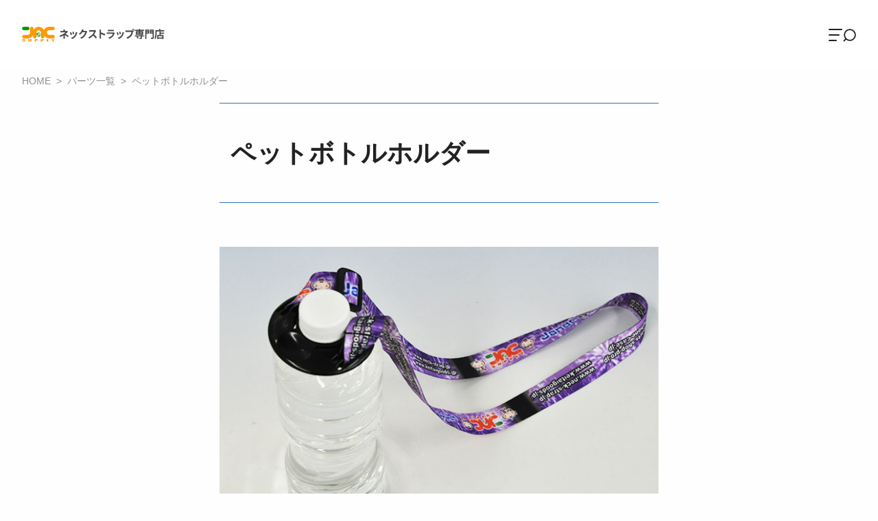

--- FILE ---
content_type: text/html; charset=UTF-8
request_url: https://neck-strap.jp/12575
body_size: 16377
content:

<!DOCTYPE html>
<html lang="ja">
<head prefix="og:http://ogp.me/ns#">
<meta charset="UTF-8" />
<meta name="viewport" content="width=device-width,minimum-scale=1.0,maximum-scale=1.0,user-scalable=no" />

<title>ペットボトルホルダー &#8211; オリジナルネックストラップのジェイアンドシーサプライ</title>
<meta name="description" content="ペットボトルホルダーとはペットボトルの首（細くなっているところ）に差し込んで固定することで、ペットボトルをぶら下げられるパーツです。キャンプや登山、屋外フェス、テーマパーク、スポーツ観戦などさまざまなイベントで活躍します…" />

<meta property="og:site_name" content="オリジナルネックストラップのジェイアンドシーサプライ" />
<meta property="og:url" content="https://neck-strap.jp/12575" />
<meta property="og:type" content="article" />
<meta property="og:title" content="ペットボトルホルダー" />
<meta property="og:description" content="ペットボトルホルダーとはペットボトルの首（細くなっているところ）に差し込んで固定することで、ペットボトルをぶら下げられるパーツです。キャンプや登山、屋外フェス、テーマパーク、スポーツ観戦などさまざまなイベントで活躍します…" />
<meta property="og:image" content="https://neck-strap.jp/wp/wp-content/uploads/2013/12/d6e158ab7bd33b1b10cb43881f61c003-300x200.jpg" />
<meta name="twitter:card" content="summary">
<meta name="twitter:image" content="https://neck-strap.jp/wp/wp-content/uploads/2013/12/d6e158ab7bd33b1b10cb43881f61c003-300x200.jpg" />

<meta name="format-detection" content="telephone=no">
<meta name="apple-mobile-web-app-title" content="オリジナルネックストラップのジェイアンドシーサプライ" />
<link rel="apple-touch-icon" href="https://neck-strap.jp/wp/wp-content/themes/jc4.3/images/touch-icon.png" />
<link rel="icon" type="image/png" href="https://neck-strap.jp/wp/wp-content/themes/jc4.3/images/touch-icon.png" sizes="180x180">
<link rel="shortcut icon" href="https://neck-strap.jp/wp/wp-content/themes/jc4.3/images/favicon.ico" />
<link rel="pingback" href="https://neck-strap.jp/wp/xmlrpc.php" />

<meta name="apple-mobile-web-app-capable" content="yes">
<meta name="apple-mobile-web-app-status-bar-style" content="black">


<link rel="stylesheet" href="https://neck-strap.jp/wp/wp-content/themes/jc4.3/class.css?20250815-100146" />
<link rel="stylesheet" href="https://neck-strap.jp/wp/wp-content/themes/jc4.3/style.css?20251112-105617" />


<meta name='robots' content='max-image-preview:large' />
<link rel="alternate" title="oEmbed (JSON)" type="application/json+oembed" href="https://neck-strap.jp/wp-json/oembed/1.0/embed?url=https%3A%2F%2Fneck-strap.jp%2F12575" />
<link rel="alternate" title="oEmbed (XML)" type="text/xml+oembed" href="https://neck-strap.jp/wp-json/oembed/1.0/embed?url=https%3A%2F%2Fneck-strap.jp%2F12575&#038;format=xml" />
<style id='wp-img-auto-sizes-contain-inline-css' type='text/css'>
img:is([sizes=auto i],[sizes^="auto," i]){contain-intrinsic-size:3000px 1500px}
/*# sourceURL=wp-img-auto-sizes-contain-inline-css */
</style>
<link rel='stylesheet' id='wp-block-library-css' href='https://neck-strap.jp/wp/wp-includes/css/dist/block-library/style.min.css?ver=6.9' type='text/css' media='all' />
<style id='global-styles-inline-css' type='text/css'>
:root{--wp--preset--aspect-ratio--square: 1;--wp--preset--aspect-ratio--4-3: 4/3;--wp--preset--aspect-ratio--3-4: 3/4;--wp--preset--aspect-ratio--3-2: 3/2;--wp--preset--aspect-ratio--2-3: 2/3;--wp--preset--aspect-ratio--16-9: 16/9;--wp--preset--aspect-ratio--9-16: 9/16;--wp--preset--color--black: #000000;--wp--preset--color--cyan-bluish-gray: #abb8c3;--wp--preset--color--white: #ffffff;--wp--preset--color--pale-pink: #f78da7;--wp--preset--color--vivid-red: #cf2e2e;--wp--preset--color--luminous-vivid-orange: #ff6900;--wp--preset--color--luminous-vivid-amber: #fcb900;--wp--preset--color--light-green-cyan: #7bdcb5;--wp--preset--color--vivid-green-cyan: #00d084;--wp--preset--color--pale-cyan-blue: #8ed1fc;--wp--preset--color--vivid-cyan-blue: #0693e3;--wp--preset--color--vivid-purple: #9b51e0;--wp--preset--gradient--vivid-cyan-blue-to-vivid-purple: linear-gradient(135deg,rgb(6,147,227) 0%,rgb(155,81,224) 100%);--wp--preset--gradient--light-green-cyan-to-vivid-green-cyan: linear-gradient(135deg,rgb(122,220,180) 0%,rgb(0,208,130) 100%);--wp--preset--gradient--luminous-vivid-amber-to-luminous-vivid-orange: linear-gradient(135deg,rgb(252,185,0) 0%,rgb(255,105,0) 100%);--wp--preset--gradient--luminous-vivid-orange-to-vivid-red: linear-gradient(135deg,rgb(255,105,0) 0%,rgb(207,46,46) 100%);--wp--preset--gradient--very-light-gray-to-cyan-bluish-gray: linear-gradient(135deg,rgb(238,238,238) 0%,rgb(169,184,195) 100%);--wp--preset--gradient--cool-to-warm-spectrum: linear-gradient(135deg,rgb(74,234,220) 0%,rgb(151,120,209) 20%,rgb(207,42,186) 40%,rgb(238,44,130) 60%,rgb(251,105,98) 80%,rgb(254,248,76) 100%);--wp--preset--gradient--blush-light-purple: linear-gradient(135deg,rgb(255,206,236) 0%,rgb(152,150,240) 100%);--wp--preset--gradient--blush-bordeaux: linear-gradient(135deg,rgb(254,205,165) 0%,rgb(254,45,45) 50%,rgb(107,0,62) 100%);--wp--preset--gradient--luminous-dusk: linear-gradient(135deg,rgb(255,203,112) 0%,rgb(199,81,192) 50%,rgb(65,88,208) 100%);--wp--preset--gradient--pale-ocean: linear-gradient(135deg,rgb(255,245,203) 0%,rgb(182,227,212) 50%,rgb(51,167,181) 100%);--wp--preset--gradient--electric-grass: linear-gradient(135deg,rgb(202,248,128) 0%,rgb(113,206,126) 100%);--wp--preset--gradient--midnight: linear-gradient(135deg,rgb(2,3,129) 0%,rgb(40,116,252) 100%);--wp--preset--font-size--small: 13px;--wp--preset--font-size--medium: 20px;--wp--preset--font-size--large: 36px;--wp--preset--font-size--x-large: 42px;--wp--preset--spacing--20: 0.44rem;--wp--preset--spacing--30: 0.67rem;--wp--preset--spacing--40: 1rem;--wp--preset--spacing--50: 1.5rem;--wp--preset--spacing--60: 2.25rem;--wp--preset--spacing--70: 3.38rem;--wp--preset--spacing--80: 5.06rem;--wp--preset--shadow--natural: 6px 6px 9px rgba(0, 0, 0, 0.2);--wp--preset--shadow--deep: 12px 12px 50px rgba(0, 0, 0, 0.4);--wp--preset--shadow--sharp: 6px 6px 0px rgba(0, 0, 0, 0.2);--wp--preset--shadow--outlined: 6px 6px 0px -3px rgb(255, 255, 255), 6px 6px rgb(0, 0, 0);--wp--preset--shadow--crisp: 6px 6px 0px rgb(0, 0, 0);}:where(.is-layout-flex){gap: 0.5em;}:where(.is-layout-grid){gap: 0.5em;}body .is-layout-flex{display: flex;}.is-layout-flex{flex-wrap: wrap;align-items: center;}.is-layout-flex > :is(*, div){margin: 0;}body .is-layout-grid{display: grid;}.is-layout-grid > :is(*, div){margin: 0;}:where(.wp-block-columns.is-layout-flex){gap: 2em;}:where(.wp-block-columns.is-layout-grid){gap: 2em;}:where(.wp-block-post-template.is-layout-flex){gap: 1.25em;}:where(.wp-block-post-template.is-layout-grid){gap: 1.25em;}.has-black-color{color: var(--wp--preset--color--black) !important;}.has-cyan-bluish-gray-color{color: var(--wp--preset--color--cyan-bluish-gray) !important;}.has-white-color{color: var(--wp--preset--color--white) !important;}.has-pale-pink-color{color: var(--wp--preset--color--pale-pink) !important;}.has-vivid-red-color{color: var(--wp--preset--color--vivid-red) !important;}.has-luminous-vivid-orange-color{color: var(--wp--preset--color--luminous-vivid-orange) !important;}.has-luminous-vivid-amber-color{color: var(--wp--preset--color--luminous-vivid-amber) !important;}.has-light-green-cyan-color{color: var(--wp--preset--color--light-green-cyan) !important;}.has-vivid-green-cyan-color{color: var(--wp--preset--color--vivid-green-cyan) !important;}.has-pale-cyan-blue-color{color: var(--wp--preset--color--pale-cyan-blue) !important;}.has-vivid-cyan-blue-color{color: var(--wp--preset--color--vivid-cyan-blue) !important;}.has-vivid-purple-color{color: var(--wp--preset--color--vivid-purple) !important;}.has-black-background-color{background-color: var(--wp--preset--color--black) !important;}.has-cyan-bluish-gray-background-color{background-color: var(--wp--preset--color--cyan-bluish-gray) !important;}.has-white-background-color{background-color: var(--wp--preset--color--white) !important;}.has-pale-pink-background-color{background-color: var(--wp--preset--color--pale-pink) !important;}.has-vivid-red-background-color{background-color: var(--wp--preset--color--vivid-red) !important;}.has-luminous-vivid-orange-background-color{background-color: var(--wp--preset--color--luminous-vivid-orange) !important;}.has-luminous-vivid-amber-background-color{background-color: var(--wp--preset--color--luminous-vivid-amber) !important;}.has-light-green-cyan-background-color{background-color: var(--wp--preset--color--light-green-cyan) !important;}.has-vivid-green-cyan-background-color{background-color: var(--wp--preset--color--vivid-green-cyan) !important;}.has-pale-cyan-blue-background-color{background-color: var(--wp--preset--color--pale-cyan-blue) !important;}.has-vivid-cyan-blue-background-color{background-color: var(--wp--preset--color--vivid-cyan-blue) !important;}.has-vivid-purple-background-color{background-color: var(--wp--preset--color--vivid-purple) !important;}.has-black-border-color{border-color: var(--wp--preset--color--black) !important;}.has-cyan-bluish-gray-border-color{border-color: var(--wp--preset--color--cyan-bluish-gray) !important;}.has-white-border-color{border-color: var(--wp--preset--color--white) !important;}.has-pale-pink-border-color{border-color: var(--wp--preset--color--pale-pink) !important;}.has-vivid-red-border-color{border-color: var(--wp--preset--color--vivid-red) !important;}.has-luminous-vivid-orange-border-color{border-color: var(--wp--preset--color--luminous-vivid-orange) !important;}.has-luminous-vivid-amber-border-color{border-color: var(--wp--preset--color--luminous-vivid-amber) !important;}.has-light-green-cyan-border-color{border-color: var(--wp--preset--color--light-green-cyan) !important;}.has-vivid-green-cyan-border-color{border-color: var(--wp--preset--color--vivid-green-cyan) !important;}.has-pale-cyan-blue-border-color{border-color: var(--wp--preset--color--pale-cyan-blue) !important;}.has-vivid-cyan-blue-border-color{border-color: var(--wp--preset--color--vivid-cyan-blue) !important;}.has-vivid-purple-border-color{border-color: var(--wp--preset--color--vivid-purple) !important;}.has-vivid-cyan-blue-to-vivid-purple-gradient-background{background: var(--wp--preset--gradient--vivid-cyan-blue-to-vivid-purple) !important;}.has-light-green-cyan-to-vivid-green-cyan-gradient-background{background: var(--wp--preset--gradient--light-green-cyan-to-vivid-green-cyan) !important;}.has-luminous-vivid-amber-to-luminous-vivid-orange-gradient-background{background: var(--wp--preset--gradient--luminous-vivid-amber-to-luminous-vivid-orange) !important;}.has-luminous-vivid-orange-to-vivid-red-gradient-background{background: var(--wp--preset--gradient--luminous-vivid-orange-to-vivid-red) !important;}.has-very-light-gray-to-cyan-bluish-gray-gradient-background{background: var(--wp--preset--gradient--very-light-gray-to-cyan-bluish-gray) !important;}.has-cool-to-warm-spectrum-gradient-background{background: var(--wp--preset--gradient--cool-to-warm-spectrum) !important;}.has-blush-light-purple-gradient-background{background: var(--wp--preset--gradient--blush-light-purple) !important;}.has-blush-bordeaux-gradient-background{background: var(--wp--preset--gradient--blush-bordeaux) !important;}.has-luminous-dusk-gradient-background{background: var(--wp--preset--gradient--luminous-dusk) !important;}.has-pale-ocean-gradient-background{background: var(--wp--preset--gradient--pale-ocean) !important;}.has-electric-grass-gradient-background{background: var(--wp--preset--gradient--electric-grass) !important;}.has-midnight-gradient-background{background: var(--wp--preset--gradient--midnight) !important;}.has-small-font-size{font-size: var(--wp--preset--font-size--small) !important;}.has-medium-font-size{font-size: var(--wp--preset--font-size--medium) !important;}.has-large-font-size{font-size: var(--wp--preset--font-size--large) !important;}.has-x-large-font-size{font-size: var(--wp--preset--font-size--x-large) !important;}
/*# sourceURL=global-styles-inline-css */
</style>

<style id='classic-theme-styles-inline-css' type='text/css'>
/*! This file is auto-generated */
.wp-block-button__link{color:#fff;background-color:#32373c;border-radius:9999px;box-shadow:none;text-decoration:none;padding:calc(.667em + 2px) calc(1.333em + 2px);font-size:1.125em}.wp-block-file__button{background:#32373c;color:#fff;text-decoration:none}
/*# sourceURL=/wp-includes/css/classic-themes.min.css */
</style>
<link rel='stylesheet' id='wpdm-fonticon-css' href='https://neck-strap.jp/wp/wp-content/plugins/download-manager/assets/wpdm-iconfont/css/wpdm-icons.css?ver=6.9' type='text/css' media='all' />
<link rel='stylesheet' id='wpdm-front-css' href='https://neck-strap.jp/wp/wp-content/plugins/download-manager/assets/css/front.min.css?ver=6.9' type='text/css' media='all' />
<script type="text/javascript" src="https://neck-strap.jp/wp/wp-includes/js/jquery/jquery.min.js?ver=3.7.1" id="jquery-core-js"></script>
<script type="text/javascript" src="https://neck-strap.jp/wp/wp-includes/js/jquery/jquery-migrate.min.js?ver=3.4.1" id="jquery-migrate-js"></script>
<script type="text/javascript" src="https://neck-strap.jp/wp/wp-content/plugins/download-manager/assets/js/wpdm.min.js?ver=6.9" id="wpdm-frontend-js-js"></script>
<script type="text/javascript" id="wpdm-frontjs-js-extra">
/* <![CDATA[ */
var wpdm_url = {"home":"https://neck-strap.jp/","site":"https://neck-strap.jp/wp/","ajax":"https://neck-strap.jp/wp/wp-admin/admin-ajax.php"};
var wpdm_js = {"spinner":"\u003Ci class=\"wpdm-icon wpdm-sun wpdm-spin\"\u003E\u003C/i\u003E","client_id":"55d86d11fee564d1d24cb031bf68c9c5"};
var wpdm_strings = {"pass_var":"\u30d1\u30b9\u30ef\u30fc\u30c9\u78ba\u8a8d\u5b8c\u4e86 !","pass_var_q":"\u30c0\u30a6\u30f3\u30ed\u30fc\u30c9\u3092\u958b\u59cb\u3059\u308b\u306b\u306f\u3001\u6b21\u306e\u30dc\u30bf\u30f3\u3092\u30af\u30ea\u30c3\u30af\u3057\u3066\u304f\u3060\u3055\u3044\u3002","start_dl":"\u30c0\u30a6\u30f3\u30ed\u30fc\u30c9\u958b\u59cb"};
//# sourceURL=wpdm-frontjs-js-extra
/* ]]> */
</script>
<script type="text/javascript" src="https://neck-strap.jp/wp/wp-content/plugins/download-manager/assets/js/front.min.js?ver=3.3.40" id="wpdm-frontjs-js"></script>
<link rel="https://api.w.org/" href="https://neck-strap.jp/wp-json/" /><link rel="alternate" title="JSON" type="application/json" href="https://neck-strap.jp/wp-json/wp/v2/posts/12575" /><link rel="EditURI" type="application/rsd+xml" title="RSD" href="https://neck-strap.jp/wp/xmlrpc.php?rsd" />
<link rel="canonical" href="https://neck-strap.jp/12575" />
<link rel='shortlink' href='https://neck-strap.jp/?p=12575' />
<meta name="generator" content="WordPress Download Manager 3.3.40" />
                <style>
        /* WPDM Link Template Styles */        </style>
                <style>

            :root {
                --color-primary: #4a8eff;
                --color-primary-rgb: 74, 142, 255;
                --color-primary-hover: #5998ff;
                --color-primary-active: #3281ff;
                --clr-sec: #6c757d;
                --clr-sec-rgb: 108, 117, 125;
                --clr-sec-hover: #6c757d;
                --clr-sec-active: #6c757d;
                --color-secondary: #6c757d;
                --color-secondary-rgb: 108, 117, 125;
                --color-secondary-hover: #6c757d;
                --color-secondary-active: #6c757d;
                --color-success: #018e11;
                --color-success-rgb: 1, 142, 17;
                --color-success-hover: #0aad01;
                --color-success-active: #0c8c01;
                --color-info: #2CA8FF;
                --color-info-rgb: 44, 168, 255;
                --color-info-hover: #2CA8FF;
                --color-info-active: #2CA8FF;
                --color-warning: #FFB236;
                --color-warning-rgb: 255, 178, 54;
                --color-warning-hover: #FFB236;
                --color-warning-active: #FFB236;
                --color-danger: #ff5062;
                --color-danger-rgb: 255, 80, 98;
                --color-danger-hover: #ff5062;
                --color-danger-active: #ff5062;
                --color-green: #30b570;
                --color-blue: #0073ff;
                --color-purple: #8557D3;
                --color-red: #ff5062;
                --color-muted: rgba(69, 89, 122, 0.6);
                --wpdm-font: "Sen", -apple-system, BlinkMacSystemFont, "Segoe UI", Roboto, Helvetica, Arial, sans-serif, "Apple Color Emoji", "Segoe UI Emoji", "Segoe UI Symbol";
            }

            .wpdm-download-link.btn.btn-primary {
                border-radius: 4px;
            }


        </style>
        
<!-- This SVG is used in combination with some of the following libraries:
Font Awesome Free 5.15 by @fontawesome - https://fontawesome.com
License - https://fontawesome.com/license/free (Icons: CC BY 4.0, Fonts: SIL OFL 1.1, Code: MIT License) -->
<svg xmlns="http://www.w3.org/2000/svg" xmlns:xlink="http://www.w3.org/1999/xlink" style="display:none;">
<defs>
<symbol id="svg-facebook" viewbox="0 0 320 512"><path d="M279.14 288l14.22-92.66h-88.91v-60.13c0-25.35 12.42-50.06 52.24-50.06h40.42V6.26S260.43 0 225.36 0c-73.22 0-121.08 44.38-121.08 124.72v70.62H22.89V288h81.39v224h100.17V288z"></path></symbol>
<symbol id="svg-instagram" viewbox="0 0 448 512"><path d="M224.1 141c-63.6 0-114.9 51.3-114.9 114.9s51.3 114.9 114.9 114.9S339 319.5 339 255.9 287.7 141 224.1 141zm0 189.6c-41.1 0-74.7-33.5-74.7-74.7s33.5-74.7 74.7-74.7 74.7 33.5 74.7 74.7-33.6 74.7-74.7 74.7zm146.4-194.3c0 14.9-12 26.8-26.8 26.8-14.9 0-26.8-12-26.8-26.8s12-26.8 26.8-26.8 26.8 12 26.8 26.8zm76.1 27.2c-1.7-35.9-9.9-67.7-36.2-93.9-26.2-26.2-58-34.4-93.9-36.2-37-2.1-147.9-2.1-184.9 0-35.8 1.7-67.6 9.9-93.9 36.1s-34.4 58-36.2 93.9c-2.1 37-2.1 147.9 0 184.9 1.7 35.9 9.9 67.7 36.2 93.9s58 34.4 93.9 36.2c37 2.1 147.9 2.1 184.9 0 35.9-1.7 67.7-9.9 93.9-36.2 26.2-26.2 34.4-58 36.2-93.9 2.1-37 2.1-147.8 0-184.8zM398.8 388c-7.8 19.6-22.9 34.7-42.6 42.6-29.5 11.7-99.5 9-132.1 9s-102.7 2.6-132.1-9c-19.6-7.8-34.7-22.9-42.6-42.6-11.7-29.5-9-99.5-9-132.1s-2.6-102.7 9-132.1c7.8-19.6 22.9-34.7 42.6-42.6 29.5-11.7 99.5-9 132.1-9s102.7-2.6 132.1 9c19.6 7.8 34.7 22.9 42.6 42.6 11.7 29.5 9 99.5 9 132.1s2.7 102.7-9 132.1z"></path></symbol>
<symbol id="svg-twitter" viewbox="0 0 512 512"><path d="M459.37 151.716c.325 4.548.325 9.097.325 13.645 0 138.72-105.583 298.558-298.558 298.558-59.452 0-114.68-17.219-161.137-47.106 8.447.974 16.568 1.299 25.34 1.299 49.055 0 94.213-16.568 130.274-44.832-46.132-.975-84.792-31.188-98.112-72.772 6.498.974 12.995 1.624 19.818 1.624 9.421 0 18.843-1.3 27.614-3.573-48.081-9.747-84.143-51.98-84.143-102.985v-1.299c13.969 7.797 30.214 12.67 47.431 13.319-28.264-18.843-46.781-51.005-46.781-87.391 0-19.492 5.197-37.36 14.294-52.954 51.655 63.675 129.3 105.258 216.365 109.807-1.624-7.797-2.599-15.918-2.599-24.04 0-57.828 46.782-104.934 104.934-104.934 30.213 0 57.502 12.67 76.67 33.137 23.715-4.548 46.456-13.32 66.599-25.34-7.798 24.366-24.366 44.833-46.132 57.827 21.117-2.273 41.584-8.122 60.426-16.243-14.292 20.791-32.161 39.308-52.628 54.253z"></path></symbol>
<symbol id="svg-xtwitter" viewbox="0 0 512 512"><path d="M389.2 48h70.6L305.6 224.2 487 464H345L233.7 318.6 106.5 464H35.8L200.7 275.5 26.8 48H172.4L272.9 180.9 389.2 48zM364.4 421.8h39.1L151.1 88h-42L364.4 421.8z"/></path></symbol>
<symbol id="svg-youtube" viewbox="0 0 576 512"><path d="M549.655 124.083c-6.281-23.65-24.787-42.276-48.284-48.597C458.781 64 288 64 288 64S117.22 64 74.629 75.486c-23.497 6.322-42.003 24.947-48.284 48.597-11.412 42.867-11.412 132.305-11.412 132.305s0 89.438 11.412 132.305c6.281 23.65 24.787 41.5 48.284 47.821C117.22 448 288 448 288 448s170.78 0 213.371-11.486c23.497-6.321 42.003-24.171 48.284-47.821 11.412-42.867 11.412-132.305 11.412-132.305s0-89.438-11.412-132.305zm-317.51 213.508V175.185l142.739 81.205-142.739 81.201z"></path></symbol>
<symbol id="svg-amazon" viewbox="0 0 448 512"><path d="M257.2 162.7c-48.7 1.8-169.5 15.5-169.5 117.5 0 109.5 138.3 114 183.5 43.2 6.5 10.2 35.4 37.5 45.3 46.8l56.8-56S341 288.9 341 261.4V114.3C341 89 316.5 32 228.7 32 140.7 32 94 87 94 136.3l73.5 6.8c16.3-49.5 54.2-49.5 54.2-49.5 40.7-.1 35.5 29.8 35.5 69.1zm0 86.8c0 80-84.2 68-84.2 17.2 0-47.2 50.5-56.7 84.2-57.8v40.6zm136 163.5c-7.7 10-70 67-174.5 67S34.2 408.5 9.7 379c-6.8-7.7 1-11.3 5.5-8.3C88.5 415.2 203 488.5 387.7 401c7.5-3.7 13.3 2 5.5 12zm39.8 2.2c-6.5 15.8-16 26.8-21.2 31-5.5 4.5-9.5 2.7-6.5-3.8s19.3-46.5 12.7-55c-6.5-8.3-37-4.3-48-3.2-10.8 1-13 2-14-.3-2.3-5.7 21.7-15.5 37.5-17.5 15.7-1.8 41-.8 46 5.7 3.7 5.1 0 27.1-6.5 43.1z"></path></symbol>
<symbol id="svg-mail" viewbox="0 0 512 512"><path d="M48 64C21.5 64 0 85.5 0 112c0 15.1 7.1 29.3 19.2 38.4L236.8 313.6c11.4 8.5 27 8.5 38.4 0L492.8 150.4c12.1-9.1 19.2-23.3 19.2-38.4c0-26.5-21.5-48-48-48H48zM0 176V384c0 35.3 28.7 64 64 64H448c35.3 0 64-28.7 64-64V176L294.4 339.2c-22.8 17.1-54 17.1-76.8 0L0 176z"/></symbol>
<symbol id="svg-rss" viewbox="0 0 448 512"><path d="M128.081 415.959c0 35.369-28.672 64.041-64.041 64.041S0 451.328 0 415.959s28.672-64.041 64.041-64.041 64.04 28.673 64.04 64.041zm175.66 47.25c-8.354-154.6-132.185-278.587-286.95-286.95C7.656 175.765 0 183.105 0 192.253v48.069c0 8.415 6.49 15.472 14.887 16.018 111.832 7.284 201.473 96.702 208.772 208.772.547 8.397 7.604 14.887 16.018 14.887h48.069c9.149.001 16.489-7.655 15.995-16.79zm144.249.288C439.596 229.677 251.465 40.445 16.503 32.01 7.473 31.686 0 38.981 0 48.016v48.068c0 8.625 6.835 15.645 15.453 15.999 191.179 7.839 344.627 161.316 352.465 352.465.353 8.618 7.373 15.453 15.999 15.453h48.068c9.034-.001 16.329-7.474 16.005-16.504z"></path></symbol>
<symbol id="svg-line" viewBox="0 0 512 512"><path d="M311 196.8v81.3c0 2.1-1.6 3.7-3.7 3.7h-13c-1.3 0-2.4-.7-3-1.5l-37.3-50.3v48.2c0 2.1-1.6 3.7-3.7 3.7h-13c-2.1 0-3.7-1.6-3.7-3.7V196.9c0-2.1 1.6-3.7 3.7-3.7h12.9c1.1 0 2.4 .6 3 1.6l37.3 50.3V196.9c0-2.1 1.6-3.7 3.7-3.7h13c2.1-.1 3.8 1.6 3.8 3.5zm-93.7-3.7h-13c-2.1 0-3.7 1.6-3.7 3.7v81.3c0 2.1 1.6 3.7 3.7 3.7h13c2.1 0 3.7-1.6 3.7-3.7V196.8c0-1.9-1.6-3.7-3.7-3.7zm-31.4 68.1H150.3V196.8c0-2.1-1.6-3.7-3.7-3.7h-13c-2.1 0-3.7 1.6-3.7 3.7v81.3c0 1 .3 1.8 1 2.5c.7 .6 1.5 1 2.5 1h52.2c2.1 0 3.7-1.6 3.7-3.7v-13c0-1.9-1.6-3.7-3.5-3.7zm193.7-68.1H327.3c-1.9 0-3.7 1.6-3.7 3.7v81.3c0 1.9 1.6 3.7 3.7 3.7h52.2c2.1 0 3.7-1.6 3.7-3.7V265c0-2.1-1.6-3.7-3.7-3.7H344V247.7h35.5c2.1 0 3.7-1.6 3.7-3.7V230.9c0-2.1-1.6-3.7-3.7-3.7H344V213.5h35.5c2.1 0 3.7-1.6 3.7-3.7v-13c-.1-1.9-1.7-3.7-3.7-3.7zM512 93.4V419.4c-.1 51.2-42.1 92.7-93.4 92.6H92.6C41.4 511.9-.1 469.8 0 418.6V92.6C.1 41.4 42.2-.1 93.4 0H419.4c51.2 .1 92.7 42.1 92.6 93.4zM441.6 233.5c0-83.4-83.7-151.3-186.4-151.3s-186.4 67.9-186.4 151.3c0 74.7 66.3 137.4 155.9 149.3c21.8 4.7 19.3 12.7 14.4 42.1c-.8 4.7-3.8 18.4 16.1 10.1s107.3-63.2 146.5-108.2c27-29.7 39.9-59.8 39.9-93.1z"/></symbol>
<symbol id="svg-cart" viewBox="0 0 576 512"><path d="M0 24C0 10.7 10.7 0 24 0H69.5c22 0 41.5 12.8 50.6 32h411c26.3 0 45.5 25 38.6 50.4l-41 152.3c-8.5 31.4-37 53.3-69.5 53.3H170.7l5.4 28.5c2.2 11.3 12.1 19.5 23.6 19.5H488c13.3 0 24 10.7 24 24s-10.7 24-24 24H199.7c-34.6 0-64.3-24.6-70.7-58.5L77.4 54.5c-.7-3.8-4-6.5-7.9-6.5H24C10.7 48 0 37.3 0 24zM128 464a48 48 0 1 1 96 0 48 48 0 1 1 -96 0zm336-48a48 48 0 1 1 0 96 48 48 0 1 1 0-96z"/></symbol>
<symbol id="svg-user" viewBox="0 0 448 512"><path d="M224 256A128 128 0 1 0 224 0a128 128 0 1 0 0 256zm-45.7 48C79.8 304 0 383.8 0 482.3C0 498.7 13.3 512 29.7 512H418.3c16.4 0 29.7-13.3 29.7-29.7C448 383.8 368.2 304 269.7 304H178.3z"/></symbol>
</defs>
</svg>

<link href="https://neck-strap.jp/wp/wp-content/themes/jc4.3/js/swiper-bundle.min.css" rel="stylesheet" >


<script>(function(w,d,s,l,i){w[l]=w[l]||[];w[l].push({'gtm.start':
new Date().getTime(),event:'gtm.js'});var f=d.getElementsByTagName(s)[0],
j=d.createElement(s),dl=l!='dataLayer'?'&l='+l:'';j.async=true;j.src=
'https://www.googletagmanager.com/gtm.js?id='+i+dl;f.parentNode.insertBefore(j,f);
})(window,document,'script','dataLayer','GTM-5KDXZS28');</script>


</head>

<body itemscope itemtype="http://schema.org/Webpage" class="wp-singular post-template-default single single-post postid-12575 single-format-standard wp-theme-jc43 single-parts">

	<!-- Google Tag Manager (noscript) -->
	<noscript><iframe src="https://www.googletagmanager.com/ns.html?id=GTM-5KDXZS28" height="0" width="0" style="display:none;visibility:hidden"></iframe></noscript>
	<!-- End Google Tag Manager (noscript) -->

<div id="page">

	<header id="header" class="sticky">

		<div id="header-inner" class="container-lg">

										<div id="header-title">
					<a href="https://neck-strap.jp/" rel="home">
						
<img src="https://neck-strap.jp/wp/wp-content/themes/jc4.3/images/logo.png" alt="オリジナルネックストラップのジェイアンドシーサプライ">
					</a>
				</div>
			
						
							<nav id="gloval-nav" class="scroll-fade-not" role="navigation">
					<ul>
												<li id="menu-item-13941" class="menu-item-has-grandchildren menu-item menu-item-type-custom menu-item-object-custom menu-item-has-children menu-item-13941"><a href="#">商品紹介</a>
<ul class="sub-menu">
	<li id="menu-item-13888" class="menu-item menu-item-type-taxonomy menu-item-object-category menu-item-has-children menu-item-13888"><a href="https://neck-strap.jp/item">商品一覧</a>
	<ul class="sub-menu">
		<li id="menu-item-14071" class="menu-item menu-item-type-taxonomy menu-item-object-category menu-item-14071"><a href="https://neck-strap.jp/item/silk-plain-nylon">シルク印刷 ✕ 平織りナイロン</a></li>
		<li id="menu-item-14073" class="menu-item menu-item-type-taxonomy menu-item-object-category menu-item-14073"><a href="https://neck-strap.jp/item/silk-double-polyester">シルク印刷 ✕ 袋織りポリエステル</a></li>
		<li id="menu-item-14072" class="menu-item menu-item-type-taxonomy menu-item-object-category menu-item-14072"><a href="https://neck-strap.jp/item/silk-plain-polyester">シルク印刷 ✕ 平織りポリエステル</a></li>
		<li id="menu-item-14074" class="menu-item menu-item-type-taxonomy menu-item-object-category menu-item-14074"><a href="https://neck-strap.jp/item/fullcolor-plain-polyester">フルカラー印刷 ✕ 平織りポリエステル</a></li>
		<li id="menu-item-13906" class="menu-item menu-item-type-taxonomy menu-item-object-category menu-item-13906"><a href="https://neck-strap.jp/item/original-parts">オリジナルパーツ</a></li>
	</ul>
</li>
	<li id="menu-item-13946" class="menu-item menu-item-type-custom menu-item-object-custom menu-item-has-children menu-item-13946"><a>パーツで選ぶ</a>
	<ul class="sub-menu">
		<li id="menu-item-14173" class="menu-item menu-item-type-taxonomy menu-item-object-post_tag menu-item-14173"><a href="https://neck-strap.jp/tag/parts-cardcase">カードケース付き</a></li>
		<li id="menu-item-14172" class="menu-item menu-item-type-taxonomy menu-item-object-post_tag menu-item-14172"><a href="https://neck-strap.jp/tag/parts-reelclip">リールクリップ付き</a></li>
		<li id="menu-item-13950" class="menu-item menu-item-type-taxonomy menu-item-object-post_tag menu-item-13950"><a href="https://neck-strap.jp/tag/parts-phonetab">フォンタブ付き</a></li>
		<li id="menu-item-16609" class="menu-item menu-item-type-taxonomy menu-item-object-post_tag menu-item-16609"><a href="https://neck-strap.jp/tag/parts-swivel-snap">両端ナスカン付き</a></li>
		<li id="menu-item-16695" class="menu-item menu-item-type-taxonomy menu-item-object-post_tag menu-item-16695"><a href="https://neck-strap.jp/tag/parts-petbottle">ペットボトルホルダー付き</a></li>
	</ul>
</li>
	<li id="menu-item-13940" class="menu-item menu-item-type-custom menu-item-object-custom menu-item-has-children menu-item-13940"><a>用途で選ぶ</a>
	<ul class="sub-menu">
		<li id="menu-item-13949" class="menu-item menu-item-type-taxonomy menu-item-object-post_tag menu-item-13949"><a href="https://neck-strap.jp/tag/for-staff">社員証として</a></li>
		<li id="menu-item-13948" class="menu-item menu-item-type-taxonomy menu-item-object-post_tag menu-item-13948"><a href="https://neck-strap.jp/tag/for-medical">医療用として</a></li>
		<li id="menu-item-13947" class="menu-item menu-item-type-taxonomy menu-item-object-post_tag menu-item-13947"><a href="https://neck-strap.jp/tag/for-smartphone">スマホショルダーとして</a></li>
		<li id="menu-item-15830" class="menu-item menu-item-type-taxonomy menu-item-object-post_tag menu-item-15830"><a href="https://neck-strap.jp/tag/for-event">イベントやフェスに</a></li>
	</ul>
</li>
	<li id="menu-item-15971" class="menu-item menu-item-type-custom menu-item-object-custom menu-item-has-children menu-item-15971"><a>商品について</a>
	<ul class="sub-menu">
		<li id="menu-item-15976" class="menu-item menu-item-type-post_type menu-item-object-post menu-item-15976"><a href="https://neck-strap.jp/12039">シリーズ別の特徴</a></li>
		<li id="menu-item-15972" class="menu-item menu-item-type-taxonomy menu-item-object-category current-post-ancestor current-menu-parent current-post-parent menu-item-15972"><a href="https://neck-strap.jp/parts">パーツ一覧</a></li>
		<li id="menu-item-15974" class="menu-item menu-item-type-post_type menu-item-object-post menu-item-15974"><a href="https://neck-strap.jp/9013">紐色一覧</a></li>
		<li id="menu-item-15975" class="menu-item menu-item-type-post_type menu-item-object-post menu-item-15975"><a href="https://neck-strap.jp/8851">製造工程</a></li>
	</ul>
</li>
</ul>
</li>
<li id="menu-item-13951" class="menu-item-has-grandchildren menu-item menu-item-type-custom menu-item-object-custom menu-item-has-children menu-item-13951"><a href="#">ご利用ガイド</a>
<ul class="sub-menu">
	<li id="menu-item-15977" class="menu-item menu-item-type-custom menu-item-object-custom menu-item-has-children menu-item-15977"><a>注文について</a>
	<ul class="sub-menu">
		<li id="menu-item-13889" class="menu-item menu-item-type-taxonomy menu-item-object-category menu-item-13889"><a href="https://neck-strap.jp/guide">ご利用ガイドトップ</a></li>
		<li id="menu-item-15912" class="menu-item menu-item-type-post_type menu-item-object-post menu-item-15912"><a href="https://neck-strap.jp/15899">見積もり方法</a></li>
		<li id="menu-item-13909" class="menu-item menu-item-type-post_type menu-item-object-post menu-item-13909"><a href="https://neck-strap.jp/8751">ご注文の流れ</a></li>
		<li id="menu-item-13914" class="menu-item menu-item-type-post_type menu-item-object-post menu-item-13914"><a href="https://neck-strap.jp/8780">納期</a></li>
		<li id="menu-item-13915" class="menu-item menu-item-type-post_type menu-item-object-post menu-item-13915"><a href="https://neck-strap.jp/8777">支払い方法</a></li>
		<li id="menu-item-13916" class="menu-item menu-item-type-post_type menu-item-object-post menu-item-13916"><a href="https://neck-strap.jp/8804">配送・送料</a></li>
		<li id="menu-item-13917" class="menu-item menu-item-type-post_type menu-item-object-post menu-item-13917"><a href="https://neck-strap.jp/9075">返品・交換・キャンセル</a></li>
		<li id="menu-item-13918" class="menu-item menu-item-type-post_type menu-item-object-post menu-item-13918"><a href="https://neck-strap.jp/8808">免責事項</a></li>
	</ul>
</li>
	<li id="menu-item-13952" class="menu-item menu-item-type-custom menu-item-object-custom menu-item-has-children menu-item-13952"><a>データ入稿</a>
	<ul class="sub-menu">
		<li id="menu-item-14131" class="menu-item menu-item-type-custom menu-item-object-custom menu-item-14131"><a href="https://neck-strap.jp/14128">入稿テンプレート</a></li>
		<li id="menu-item-15674" class="menu-item menu-item-type-post_type menu-item-object-post menu-item-15674"><a href="https://neck-strap.jp/8471">入稿データの作り方</a></li>
		<li id="menu-item-13912" class="menu-item menu-item-type-post_type menu-item-object-post menu-item-13912"><a href="https://neck-strap.jp/8470">入稿データ作成代行サービス</a></li>
	</ul>
</li>
</ul>
</li>
<li id="menu-item-15670" class="menu-item menu-item-type-custom menu-item-object-custom menu-item-15670"><a href="https://neck-strap.jp/13927">法人のお客様</a></li>
<li id="menu-item-13890" class="menu-item menu-item-type-taxonomy menu-item-object-category menu-item-13890"><a href="https://neck-strap.jp/works">製作実績</a></li>
<li id="menu-item-17232" class="menu-item menu-item-type-taxonomy menu-item-object-category menu-item-17232"><a href="https://neck-strap.jp/faq">よくある質問</a></li>
<li id="menu-item-15978" class="menu-item menu-item-type-post_type menu-item-object-page menu-item-15978"><a href="https://neck-strap.jp/company">会社概要</a></li>
					</ul>
				</nav>

								<div class="scroll-fade-not none-md">
					<a class="btn secondary mail mini nowrap" href="https://neck-strap.jp/mailform">お問い合わせ</a>
				</div>

								<div class="scroll-fade-not none-md line140 center color-main">
					<div class="bold"><span class="font70">TEL&nbsp;</span><span class="font130">03-5917-2755</span></div>
					<div class="font70"><span>受付時間 / 平日</span> 10:00 - 18:00</div>
				</div>

								<div id="toggle-menu" role="navigation">
					<button class="menu-trigger" type="button" aria-label="Menu" aria-expanded="false" aria-controls="toggle-menu-items">
																		<span></span><span></span><span></span><span></span>
					</button>
					<div id="toggle-menu-items">
						<div class="container-lg">
							<nav>
								<div class="grid cols-2 cols-1-sm">
									<div>
										<div class="h3 mgt2 mgb2" data-text="">メインメニュー</div>
										<ul class="main-menu">
											<li id="menu-item-10608" class="menu-item menu-item-type-custom menu-item-object-custom menu-item-home menu-item-10608"><a href="https://neck-strap.jp/">ホーム</a></li>
<li id="menu-item-8137" class="menu-item menu-item-type-taxonomy menu-item-object-category menu-item-8137"><a href="https://neck-strap.jp/item">商品一覧</a></li>
<li id="menu-item-8136" class="menu-item menu-item-type-taxonomy menu-item-object-category menu-item-8136"><a href="https://neck-strap.jp/works">製作実績</a></li>
<li id="menu-item-9599" class="menu-item menu-item-type-post_type menu-item-object-post menu-item-9599"><a href="https://neck-strap.jp/9013">紐色一覧</a></li>
<li id="menu-item-8135" class="menu-item menu-item-type-taxonomy menu-item-object-category current-post-ancestor current-menu-parent current-post-parent menu-item-8135"><a href="https://neck-strap.jp/parts">パーツ一覧</a></li>
<li id="menu-item-17233" class="menu-item menu-item-type-taxonomy menu-item-object-category menu-item-17233"><a href="https://neck-strap.jp/faq">よくある質問</a></li>
<li id="menu-item-15648" class="menu-item menu-item-type-taxonomy menu-item-object-category menu-item-15648"><a href="https://neck-strap.jp/news">ニュース</a></li>
<li id="menu-item-8134" class="menu-item menu-item-type-taxonomy menu-item-object-category menu-item-8134"><a href="https://neck-strap.jp/column">お役立ちコラム</a></li>
										</ul>
									</div>
									<div>
										<div class="h3 mgt2 mgb2" data-text="">ご利用ガイド</div>
										<ul class="main-menu">
											<li id="menu-item-15709" class="menu-item menu-item-type-taxonomy menu-item-object-category menu-item-15709"><a href="https://neck-strap.jp/guide">ご利用ガイド一覧</a></li>
<li id="menu-item-15707" class="menu-item menu-item-type-custom menu-item-object-custom menu-item-15707"><a href="https://neck-strap.jp/13927">法人のお客さま向けサービス</a></li>
<li id="menu-item-9442" class="menu-item menu-item-type-post_type menu-item-object-post menu-item-9442"><a href="https://neck-strap.jp/8751">ご注文の流れ</a></li>
<li id="menu-item-9595" class="menu-item menu-item-type-post_type menu-item-object-post menu-item-9595"><a href="https://neck-strap.jp/8471">入稿データの作り方</a></li>
<li id="menu-item-9596" class="menu-item menu-item-type-post_type menu-item-object-post menu-item-9596"><a href="https://neck-strap.jp/8470">入稿データの作成代行サービス</a></li>
<li id="menu-item-15708" class="menu-item menu-item-type-custom menu-item-object-custom menu-item-15708"><a href="https://neck-strap.jp/14128">入稿テンプレートのダウンロード</a></li>
<li id="menu-item-9443" class="menu-item menu-item-type-post_type menu-item-object-post menu-item-9443"><a href="https://neck-strap.jp/8780">納期</a></li>
<li id="menu-item-9445" class="menu-item menu-item-type-post_type menu-item-object-post menu-item-9445"><a href="https://neck-strap.jp/8777">支払い方法</a></li>
<li id="menu-item-9446" class="menu-item menu-item-type-post_type menu-item-object-post menu-item-9446"><a href="https://neck-strap.jp/8804">配送・送料</a></li>
<li id="menu-item-9447" class="menu-item menu-item-type-post_type menu-item-object-post menu-item-9447"><a href="https://neck-strap.jp/9075">返品・交換・キャンセル</a></li>
<li id="menu-item-9448" class="menu-item menu-item-type-post_type menu-item-object-post menu-item-9448"><a href="https://neck-strap.jp/8808">免責事項</a></li>
										</ul>
									</div>
									<div>
										<div class="h3 mgt2 mgb2" data-text="">企業情報</div>
										<ul class="main-menu">
											<li id="menu-item-8149" class="menu-item menu-item-type-post_type menu-item-object-page menu-item-8149"><a href="https://neck-strap.jp/company">会社概要</a></li>
<li id="menu-item-15711" class="menu-item menu-item-type-post_type menu-item-object-page menu-item-15711"><a href="https://neck-strap.jp/calendar">営業日カレンダー</a></li>
<li id="menu-item-8148" class="menu-item menu-item-type-post_type menu-item-object-page menu-item-privacy-policy menu-item-8148"><a rel="privacy-policy" href="https://neck-strap.jp/privacy-policy">プライバシーポリシー</a></li>
<li id="menu-item-8150" class="menu-item menu-item-type-post_type menu-item-object-page menu-item-8150"><a href="https://neck-strap.jp/transaction">特定商取引法表示</a></li>
<li id="menu-item-8152" class="menu-item menu-item-type-post_type menu-item-object-page menu-item-8152"><a href="https://neck-strap.jp/website">運営サイト紹介</a></li>
<li id="menu-item-8144" class="menu-item menu-item-type-post_type menu-item-object-page menu-item-8144"><a href="https://neck-strap.jp/mailform">お問い合わせ</a></li>
										</ul>
									</div>
									<div>
										<div class="h3 mgt2 mgb2" data-text="">キーワードで検索</div>
										<form class="searchform" role="search" method="get" action="https://neck-strap.jp">
											<input type="search" value="" name="s" id="header-searchform-input" placeholder="キーワードを入力" autocomplete="off" required>
											<input type="submit" value="検索" class="none">
										</form>
									</div>
								</div>
							</nav>
						</div>
					</div><!--#toggle-menu-items-->
				</div>

		</div>
	</header>

	<main role="main" class="relative">

		<div class="relative mgb2 container-lg">
				<div class="breadcrumbs" typeof="BreadcrumbList" vocab="http://schema.org/">
			<span property="itemListElement" typeof="ListItem"><a property="item" typeof="WebPage" title="オリジナルネックストラップのジェイアンドシーサプライへ移動する" href="https://neck-strap.jp" class="home" ><span property="name">HOME</span></a><meta property="position" content="1"></span><span property="itemListElement" typeof="ListItem"><a property="item" typeof="WebPage" title="Go to the パーツ一覧 カテゴリー archives." href="https://neck-strap.jp/parts" class="taxonomy category" ><span property="name">パーツ一覧</span></a><meta property="position" content="2"></span><span property="itemListElement" typeof="ListItem"><span property="name" class="post post-post current-item">ペットボトルホルダー</span><meta property="url" content="https://neck-strap.jp/12575"><meta property="position" content="3"></span>		</div>
	</div>
	

	<article>

		<div class="post-header container-sm relative">
			<div class="">

				<h1 class="heading-single">ペットボトルホルダー</h1>

								<ul class="post-meta" style="margin-left:2px;">
																<!-- <li class="post-meta-cats"><ul class="post-categories">
	<li><a href="https://neck-strap.jp/parts" rel="category tag">パーツ一覧</a></li></ul></li> -->
										
														</ul>

				
			</div>
		</div>

		<div id="content" class="container-lg">

			<div id="main-content">

				
				<p><img decoding="async" src="https://neck-strap.jp/wp/wp-content/uploads/2014/05/f91a0472b7a0b3ca53e9413f19a99b4a.jpg" alt="ペットボトルホルダー付きネックストラップ" /></p>
<p>ペットボトルホルダーとはペットボトルの首（細くなっているところ）に差し込んで固定することで、ペットボトルをぶら下げられるパーツです。キャンプや登山、屋外フェス、テーマパーク、スポーツ観戦などさまざまなイベントで活躍します。</p>
<div class="toc-wrapper"><ol class="toc-list"><li class="toc-item toc-item-h2"><a href="#heading-0" class="toc-link">使い方</a></li><li class="toc-item toc-item-h2"><a href="#heading-1" class="toc-link">仕様</a></li></ol></div><h2><span id="heading-0">使い方</span></h2>
<p>U字型のホルダーをペットボトルに差し込み、カチッと音がすれば取り付け完了。両手があくのはなにかと便利です。カラーはブラックを用意。ホルダーとネックストラップは縫製して取り付けてあるので、外れることはありません。</p>
<p><iframe title="ネックストラップ「ペットボトルホルダー」の使い方【J&amp;Cサプライ】" width="500" height="281" src="https://www.youtube.com/embed/vxmT5dxsUkQ?feature=oembed&#038;rel=0" frameborder="0" allow="accelerometer; autoplay; clipboard-write; encrypted-media; gyroscope; picture-in-picture; web-share" referrerpolicy="strict-origin-when-cross-origin" allowfullscreen></iframe></p>
<h2><span id="heading-1">仕様</span></h2>
<p>素材はプラスチックなので衝撃や水ぬれに強く屋外で使うにはなんの問題もありません。わずかな力で取り外しできるので老若男女問わずどなたでも簡単に取り扱えます。</p>
<p>カラー：ブラック<br />
サイズ：63×51mm<br />
紐留め：縫製</p>
<figure><img decoding="async" src="https://neck-strap.jp/wp/wp-content/uploads/2013/12/d6e158ab7bd33b1b10cb43881f61c003.jpg" alt="ペットボトルホルダー付きネックストラップの先端" /><figcaption>ペットボトルホルダーの先端<br />（15mm幅ネックストラップとの組み合わせ）</figcaption></figure>
<figure><img decoding="async" src="https://neck-strap.jp/wp/wp-content/uploads/2014/05/c6d182f9ec90cefe013c4af06f3bd662.jpg" alt="ペットボトルホルダー付きネックストラップの先端" /><figcaption>ペットボトルホルダーの先端<br />（20mm幅ネックストラップとの組み合わせ）</figcaption></figure>
<figure><img decoding="async" src="https://neck-strap.jp/wp/wp-content/uploads/2013/12/8abfec65bccfa086dbed6386fcdcef7f.jpg" alt="ペットボトルホルダー付きネックストラップ装着イメージ" /><figcaption>ペットボトル装着イメージ<br />（15mm幅ネックストラップとの組み合わせ）</figcaption></figure>
<figure><img decoding="async" src="https://neck-strap.jp/wp/wp-content/uploads/2018/07/SN15HL_03.jpg" alt="ペットボトルホルダー付きネックストラップ装着イメージ" /><figcaption>ペットボトル装着イメージ<br />（15mm幅ネックストラップとの組み合わせ）</figcaption></figure>
<figure><img decoding="async" src="https://neck-strap.jp/wp/wp-content/uploads/2014/05/f91a0472b7a0b3ca53e9413f19a99b4a.jpg" alt="ペットボトルホルダー付きネックストラップ装着イメージ" /><figcaption>ペットボトル装着イメージ<br />（20mm幅ネックストラップとの組み合わせ）</figcaption></figure>
<figure><img decoding="async" src="https://neck-strap.jp/wp/wp-content/uploads/2018/07/SN15HL_04.jpg" alt="モデル着用イメージ" /><figcaption>モデル着用イメージ</figcaption></figure>

								

								
			</div>

			<div id="left-content">

								
			</div>

			<div id="right-content">

				<div class="post-footer">

						
						
						<dl id="toc-widget" class="mgt0"><dt title="目次">Contens</dt><dd><div><div class="toc-wrapper"><ol class="toc-list"><li class="toc-item toc-item-h2"><a href="#heading-0" class="toc-link">使い方</a></li><li class="toc-item toc-item-h2"><a href="#heading-1" class="toc-link">仕様</a></li></ol></div></div></dd></dl>
				</div>


			</div>

		</div>

	</article>


		

		
		
				<aside class="container-full mgtb0 pdtb5 bg-grey">

			<div class="container-sm">

				<h2 class="heading-sub center mgt0 mgb4" data-text="Related Posts">関連ページ</h2>

								
																											<h3 class="" data-text="Other posts about 'Parts'">パーツ一覧の新着投稿</h3>
							<div class="cards-horizontal mgt3">
																											<article class="cards-item">

	<div class="text">

				
							<h3 class="title"><a href="https://neck-strap.jp/9996" class="clickable-box">安全パーツ</a></h3>
		
	</div>

				<div class="img">
							<img width="150" height="150" src="https://neck-strap.jp/wp/wp-content/uploads/2018/07/ns_parts_0190-150x150.jpg" class="attachment-thumbnail size-thumbnail" alt="安全パーツ" decoding="async" />					</div>
	
	
</article>
																																				<article class="cards-item">

	<div class="text">

				
							<h3 class="title"><a href="https://neck-strap.jp/10008" class="clickable-box">長さ調整パーツ</a></h3>
		
	</div>

				<div class="img">
							<img width="150" height="150" src="https://neck-strap.jp/wp/wp-content/uploads/2018/07/ns_parts_0176-150x150.jpg" class="attachment-thumbnail size-thumbnail" alt="長さ調整パーツ" decoding="async" />					</div>
	
	
</article>
																																				<article class="cards-item">

	<div class="text">

				
							<h3 class="title"><a href="https://neck-strap.jp/10002" class="clickable-box">ナスカン</a></h3>
		
	</div>

				<div class="img">
							<img width="150" height="150" src="https://neck-strap.jp/wp/wp-content/uploads/2018/07/ns_parts_0224-150x150.jpg" class="attachment-thumbnail size-thumbnail" alt="ナスカン" decoding="async" loading="lazy" />					</div>
	
	
</article>
																																				<article class="cards-item">

	<div class="text">

				
							<h3 class="title"><a href="https://neck-strap.jp/10013" class="clickable-box">二重リング（二重マルカン）</a></h3>
		
	</div>

				<div class="img">
							<img width="150" height="150" src="https://neck-strap.jp/wp/wp-content/uploads/2018/07/ns_parts_0236-150x150.jpg" class="attachment-thumbnail size-thumbnail" alt="二重リング（二重マルカン）" decoding="async" loading="lazy" />					</div>
	
	
</article>
																								</div>
														<div class="center mgt4">
								<a class="btn secondary" href="https://neck-strap.jp/parts">パーツ一覧の一覧</a>
							</div>
							<!-- <div class="center mgt1 subtext bold"><span class="font100">17</span> <span class="font80">POSTS</span></div> -->
															
			</div><!-- .container-lg -->
		</aside>
	

		
		
	</main>

	<div id="fixed-icon-wrap">

				<div id="totop" class="fixed-icon" title="トップに戻る" aria-label="ページ上部に戻る">
			<a href="#"></a>
		</div>

		
		
	</div>

	<footer id="footer">

		<div class="container-lg pdtb4">

			<div class="footer-nav grid cols-4 cols-2-md cols-1-sm">

				<div>
					<h2>メニュー</h2>
					<nav>
						<ul>
				      <li class="menu-item menu-item-type-custom menu-item-object-custom menu-item-home menu-item-10608"><a href="https://neck-strap.jp/">ホーム</a></li>
<li class="menu-item menu-item-type-taxonomy menu-item-object-category menu-item-8137"><a href="https://neck-strap.jp/item">商品一覧</a></li>
<li class="menu-item menu-item-type-taxonomy menu-item-object-category menu-item-8136"><a href="https://neck-strap.jp/works">製作実績</a></li>
<li class="menu-item menu-item-type-post_type menu-item-object-post menu-item-9599"><a href="https://neck-strap.jp/9013">紐色一覧</a></li>
<li class="menu-item menu-item-type-taxonomy menu-item-object-category current-post-ancestor current-menu-parent current-post-parent menu-item-8135"><a href="https://neck-strap.jp/parts">パーツ一覧</a></li>
<li class="menu-item menu-item-type-taxonomy menu-item-object-category menu-item-17233"><a href="https://neck-strap.jp/faq">よくある質問</a></li>
<li class="menu-item menu-item-type-taxonomy menu-item-object-category menu-item-15648"><a href="https://neck-strap.jp/news">ニュース</a></li>
<li class="menu-item menu-item-type-taxonomy menu-item-object-category menu-item-8134"><a href="https://neck-strap.jp/column">お役立ちコラム</a></li>
	        	</ul>
					</nav>
				</div>

				<div>
					<h2>ご利用ガイド</h2>
					<nav>
						<ul>
				      <li class="menu-item menu-item-type-taxonomy menu-item-object-category menu-item-15709"><a href="https://neck-strap.jp/guide">ご利用ガイド一覧</a></li>
<li class="menu-item menu-item-type-custom menu-item-object-custom menu-item-15707"><a href="https://neck-strap.jp/13927">法人のお客さま向けサービス</a></li>
<li class="menu-item menu-item-type-post_type menu-item-object-post menu-item-9442"><a href="https://neck-strap.jp/8751">ご注文の流れ</a></li>
<li class="menu-item menu-item-type-post_type menu-item-object-post menu-item-9595"><a href="https://neck-strap.jp/8471">入稿データの作り方</a></li>
<li class="menu-item menu-item-type-post_type menu-item-object-post menu-item-9596"><a href="https://neck-strap.jp/8470">入稿データの作成代行サービス</a></li>
<li class="menu-item menu-item-type-custom menu-item-object-custom menu-item-15708"><a href="https://neck-strap.jp/14128">入稿テンプレートのダウンロード</a></li>
<li class="menu-item menu-item-type-post_type menu-item-object-post menu-item-9443"><a href="https://neck-strap.jp/8780">納期</a></li>
<li class="menu-item menu-item-type-post_type menu-item-object-post menu-item-9445"><a href="https://neck-strap.jp/8777">支払い方法</a></li>
<li class="menu-item menu-item-type-post_type menu-item-object-post menu-item-9446"><a href="https://neck-strap.jp/8804">配送・送料</a></li>
<li class="menu-item menu-item-type-post_type menu-item-object-post menu-item-9447"><a href="https://neck-strap.jp/9075">返品・交換・キャンセル</a></li>
<li class="menu-item menu-item-type-post_type menu-item-object-post menu-item-9448"><a href="https://neck-strap.jp/8808">免責事項</a></li>
						</ul>
					</nav>
				</div>

				<div>
					<h2>企業情報</h2>
					<nav>
						<ul>
				      <li class="menu-item menu-item-type-post_type menu-item-object-page menu-item-8149"><a href="https://neck-strap.jp/company">会社概要</a></li>
<li class="menu-item menu-item-type-post_type menu-item-object-page menu-item-15711"><a href="https://neck-strap.jp/calendar">営業日カレンダー</a></li>
<li class="menu-item menu-item-type-post_type menu-item-object-page menu-item-privacy-policy menu-item-8148"><a rel="privacy-policy" href="https://neck-strap.jp/privacy-policy">プライバシーポリシー</a></li>
<li class="menu-item menu-item-type-post_type menu-item-object-page menu-item-8150"><a href="https://neck-strap.jp/transaction">特定商取引法表示</a></li>
<li class="menu-item menu-item-type-post_type menu-item-object-page menu-item-8152"><a href="https://neck-strap.jp/website">運営サイト紹介</a></li>
<li class="menu-item menu-item-type-post_type menu-item-object-page menu-item-8144"><a href="https://neck-strap.jp/mailform">お問い合わせ</a></li>
						</ul>
					</nav>
				</div>

				<div>
					<h2>運営会社</h2>
					<div>ジェイアンドシーサプライ株式会社</div>
					<div>東京都豊島区要町1-10-1</div>
					<div>要町ツインビル402</div>
					<div>Tel：03-5917-2755</div>
					<div>Fax：03-5917-2756</div>
					<div>受付時間：10:00 - 18:00</div>
				</div>

			</div>

						<ul class="sns-icons dark">
				<li class="icon-xtwitter" title="X(Twitter)"><a href="https://twitter.com/JandC_Supply" target="_blank" rel="noopener" aria-label="X(Twitter)"><svg><use href="#svg-xtwitter"/></svg></a></li>
				<li class="icon-instagram" title="instagram"><a href="https://www.instagram.com/jandc_supply/" target="_blank" rel="noopener" aria-label="instagram"><svg><use href="#svg-instagram"/></svg></a></li>
				<li class="icon-facebook" title="Facebook"><a href="https://www.facebook.com/jandc.supply/" target="_blank" rel="noopener" aria-label="Facebook"><svg><use href="#svg-facebook"/></svg></a></li>
				<li class="icon-youtube" title="YouTube"><a href="https://www.youtube.com/channel/UCmJc8I6OrC2O5V8dzmWu3Lg" target="_blank" rel="noopener" aria-label="YouTube"><svg><use href="#svg-youtube"/></svg></a></li>
				<li class="icon-amazon" title="Wishlist"><a href="https://www.amazon.co.jp/stores/JACSUPPLY/page/A5749A34-E382-455D-9380-499F16C8649D" target="_blank" rel="noopener" aria-label="Wishlist"><svg><use href="#svg-amazon"/></svg></a></li>
			</ul>

			<div id="copyright">&copy;&nbsp;2026 オリジナルネックストラップのジェイアンドシーサプライ.</div>

		</div>

	</footer>

</div><!-- #page -->

<script type="speculationrules">
{"prefetch":[{"source":"document","where":{"and":[{"href_matches":"/*"},{"not":{"href_matches":["/wp/wp-*.php","/wp/wp-admin/*","/wp/wp-content/uploads/*","/wp/wp-content/*","/wp/wp-content/plugins/*","/wp/wp-content/themes/jc4.3/*","/*\\?(.+)"]}},{"not":{"selector_matches":"a[rel~=\"nofollow\"]"}},{"not":{"selector_matches":".no-prefetch, .no-prefetch a"}}]},"eagerness":"conservative"}]}
</script>
            <script>
                const abmsg = "We noticed an ad blocker. Consider whitelisting us to support the site ❤️";
                const abmsgd = "download";
                const iswpdmpropage = 0;
                jQuery(function($){

                    
                });
            </script>
            <div id="fb-root"></div>
            <script type="text/javascript" src="https://neck-strap.jp/wp/wp-includes/js/dist/hooks.min.js?ver=dd5603f07f9220ed27f1" id="wp-hooks-js"></script>
<script type="text/javascript" src="https://neck-strap.jp/wp/wp-includes/js/dist/i18n.min.js?ver=c26c3dc7bed366793375" id="wp-i18n-js"></script>
<script type="text/javascript" id="wp-i18n-js-after">
/* <![CDATA[ */
wp.i18n.setLocaleData( { 'text direction\u0004ltr': [ 'ltr' ] } );
//# sourceURL=wp-i18n-js-after
/* ]]> */
</script>
<script type="text/javascript" src="https://neck-strap.jp/wp/wp-includes/js/jquery/jquery.form.min.js?ver=4.3.0" id="jquery-form-js"></script>


<script src="https://neck-strap.jp/wp/wp-content/themes/jc4.3/js/swiper-bundle.min.js"></script>

<script>
var swiper1 = new Swiper('.swiper-carousel', {
	loop: true,
	slidesPerView: 1,
	centeredSlides : true, 	spaceBetween: 0,
	autoplay: {		delay: 5000,
		disableOnInteraction: false,	},
	pagination: {
		el: '.swiper-pagination',
		clickable: true,
	},
	navigation: {
		nextEl: '.swiper-carousel .swiper-button-next',
		prevEl: '.swiper-carousel .swiper-button-prev',
	},
	breakpoints: {
		559: { // 560px以上
			slidesPerView: 2.1,
			spaceBetween: 16,
		},
		}
});
</script>

<script>
var swiper2 = new Swiper ('.swiper-crossfade', {
	effect:"fade",// slide,fade,cube,coverflow,flip
	// slidesPerView: 1,
	// loop: true,
	// centeredSlides: true,
	// autoplay: {
	// 	delay: 5000,
	// 	disableOnInteraction: false,
	// },
	pagination: {
		el: '.swiper-pagination',
		clickable: true,
	},
	navigation: {
		nextEl: '.swiper-crossfade .swiper-button-next',
		prevEl: '.swiper-crossfade .swiper-button-prev',
	},
	preloadImages: false,
	lazy: {
		loadPrevNext: true,	}
});
</script>

<script>
var swiper3 = new Swiper('.swiper-gellery', {
	slidesPerView: 1,
	navigation: {
		nextEl: '.swiper-gellery .swiper-button-next',
		prevEl: '.swiper-gellery .swiper-button-prev',
	},
	thumbs: {
		swiper: {
			el: '.swiper-gellery-thumbs',
			slidesPerView: 6,
			spaceBetween: 8
		}
	},
});
</script>

<script>
var swiper4 = new Swiper('.swiper-tab', {
	slidesPerView: 1,
	navigation: {
		nextEl: '.swiper-tab .swiper-button-next',
		prevEl: '.swiper-tab .swiper-button-prev',
	},
	thumbs: {
		swiper: {
			el: '.swiper-tab-menu',
			slidesPerView: 4,
			spaceBetween: 8
		}
	},
});
</script>

<script>
jQuery(function($){
	var startPosition = 0;	$(window).scroll(function () {     var scrollPosition = $(this).scrollTop();						if(scrollPosition >= startPosition) {			$('#header').toggleClass('scrolled', scrollPosition >= 50);			// addClassは第2引数に条件が書けないので、ifで条件分岐した
			if (scrollPosition >= 50) { 				$('.post-footer').addClass('scrolled');			}
		} else {			if (scrollPosition < 50) { 				$('#header').removeClass('scrolled');			}
      //$('#header').removeClass('scrolled');
		}
		startPosition = scrollPosition;				if (scrollPosition > 200) { 			$('#totop').fadeIn();
		} else {			$('#totop').fadeOut();
		}
						    var endPosition = $('#footer').offset().top;		var windowHeight = $(window).height();    if (scrollPosition > 400 && scrollPosition + windowHeight < endPosition) { 			$('.fixed-banner').fadeIn();
    } else {
			// $('.fixed-banner').fadeOut(); /* これを有効にすると最上部に戻ったときに消える */
    }
	});
});
</script>

<script>
jQuery(function($){
		$('.menu-trigger').on('click', function(){
		$(this).toggleClass('active');
		$('.search-trigger').removeClass('active');		if($('.menu-trigger').hasClass('active')){			$(this).attr('aria-expanded', 'true');			$('html').css('overflow','hidden');		}else{			$(this).attr('aria-expanded', 'false');
			$('html').css('overflow','');		}
		return false;
	});
		$('.menu-item-has-children a.trigger').on('click', function(){
		$(this).toggleClass('active');
		return false;
	});
		$('.search-trigger').on('click', function(){
		$(this).toggleClass('active');
		$('.menu-trigger').removeClass('active');		if($('.search-trigger').hasClass('active')){			$(this).attr('aria-expanded', 'true');
						setTimeout(function(){				$('#search-box-input').focus();
			},500);
		}else{			$(this).attr('aria-expanded', 'false');
					}
		return false;
	});
		// $('.dialog-open').on('click', function(){
	// 	//$(this).next('.modal-dialog').addClass('show');	// 	$('html').css('overflow','hidden');	// 	return false;
	// });
	// $('.dialog-close').on('click', function(){
	// 	//$(this).closest('.modal-dialog').removeClass('show');	// 	$('html').css('overflow','');	// 	return false;
	// });
});
</script>

<script>
const dialogs = document.querySelectorAll('dialog');const open = document.querySelectorAll('.dialog-open');
open.forEach(button => {
  button.addEventListener('click', () => {
    const dialogId = button.getAttribute('data-dialog');
    const dialog = document.getElementById(dialogId);
    dialog.showModal();
    dialog.classList.add('show');		document.documentElement.style.overflow = 'hidden';  });
});
const close = document.querySelectorAll('.dialog-close');
close.forEach(button => {
  button.addEventListener('click', () => {
		const dialog = button.closest('dialog');
		dialog.classList.remove('show');
		setTimeout(() => dialog.close(), 500);
		document.documentElement.style.removeProperty('overflow');  });
});
dialogs.forEach(button => {
  button.addEventListener('click', (event) => {
    if(event.target.closest('.dialog-content') === null) {      const dialog = button.closest('dialog');
      dialog.classList.remove('show');
      setTimeout(() => dialog.close(), 0);
			document.documentElement.style.removeProperty('overflow');    }
  });
});
</script>

<script src="https://neck-strap.jp/wp/wp-content/themes/jc4.3/js/scrollreveal.min.js"></script>
<script>
	ScrollReveal().reveal('.reveal', {
		easing: 'ease',
		origin: 'bottom',
		duration: 1000,
		distance: '64px',
		useDelay: 'always',
		opacity: 0,
		viewFactor: 0.2,
	});
	ScrollReveal().reveal('.cols-4 .reveal:nth-of-type(4n-2)',{delay:200});
	ScrollReveal().reveal('.cols-4 .reveal:nth-of-type(4n-1)',{delay:400});
	ScrollReveal().reveal('.cols-4 .reveal:nth-of-type(4n)',{delay:600});
	</script>

<script>
			jQuery(function($){
		$(".readmore").on("click", function() {
			$(".target").toggleClass('hidden');
		});
	});
</script>


<script src="https://neck-strap.jp/wp/wp-content/themes/jc4.3/js/simpleParallax.min.js"></script>
<script>
	var image = document.getElementsByClassName('parallax');
	new simpleParallax(image);
</script>

<script>
const sideIndex = document.getElementById('toc-widget');if (sideIndex) {
  const sideIndexItem = sideIndex.querySelectorAll('a[href]');  const headingContents = document.querySelectorAll('.single-post #main-content h2, .single-post #main-content h3');  let headingPos = [...headingContents].map(element => Math.floor(element.getBoundingClientRect().top + window.scrollY));  const headingNum = headingContents.length;  const offset = 300;	  window.addEventListener('scroll', () => {
    const currentPos = window.scrollY;
    for (let i = 0; i < headingNum; i++) {
      if (currentPos + offset >= headingPos[i] && (i === headingNum - 1 || currentPos + offset < headingPos[i + 1])) {
        const sideIndexItemArray = Array.from(sideIndexItem);
        sideIndexItemArray.forEach((item) => {
          item.classList.remove('current');
        });
        sideIndexItemArray[i].classList.add('current');
      }
    }
  });
}
</script>

<script>
		document.addEventListener("DOMContentLoaded", function() {
				if (window.innerWidth >= 768) {
						const itemFilterElements = document.querySelectorAll('.item-filter');
						itemFilterElements.forEach(function(element) {
								element.setAttribute('open', '');
						});
				}
		});
</script>


</body>
</html>


--- FILE ---
content_type: text/css
request_url: https://neck-strap.jp/wp/wp-content/themes/jc4.3/class.css?20250815-100146
body_size: 16947
content:
@charset "UTF-8";
/*
breakpoint
@media screen and (max-width: 1342px) {-md 1343px未満 tablet}
@media screen and (max-width: 559px) {-sm 560px未満 smartphone}

margin & padding setting
.mg1=8px / .mg2=16px / .mg3=32px / .mg4=64px / .mg5=128px / .mg6=256px
*/

/* Class
-------------------------------------------------------------- */
.serif {font-family: "ヒラギノ明朝 ProN W3", "Hiragino Mincho ProN W3", HiraMinProN-W3, "ヒラギノ明朝 ProN", "Hiragino Mincho ProN", "ヒラギノ明朝 Pro", "Hiragino Mincho Pro", "游明朝体", "YuMincho", "游明朝", "Yu Mincho", "HGS明朝E", "ＭＳ Ｐ明朝", "MS PMincho", serif;}
.sans {font-family: -apple-system, BlinkMacSystemFont, "Helvetica Neue", HelveticaNeue, "Segoe UI", "Hiragino Kaku Gothic ProN", メイリオ, Meiryo, arial, sans-serif;}
.noto {font-family: "Noto Sans JP";}
.avenir {font-family: Avenir, "Segoe UI";}
.helvetica {font-family: "Helvetica Neue", HelveticaNeue;}

.subtext {
	color: var(--subtext);
	font-size: 0.8em;
}
.border {
	border: solid 1px var(--border);
}
.bdl {
	border-left: solid 1px var(--main);
}
.bd0,
.border-0,
.border-none,
.noborder {
	border: none !important;
}

.marker {background: linear-gradient(transparent 50%, #ffff82 50%);}

.relative {position: relative !important;}
.absolute {position: absolute !important;}
.fixed {position: fixed !important;}

.center {text-align: center !important;}
.justify {text-align: justify;}
.align-l {text-align: left !important;}
.align-r {text-align: right !important;}
.align-s {align-self: start !important;} /* for grid item */

.inline {display: inline-block /* !important */;}
.block {display: block /* !important */;}
.none {display: none !important;}
/* .hidden {overflow: hidden;} */
/* .hidden {visibility: hidden;} */
.nowrap {white-space: nowrap !important;}

@media screen and (max-width: 1342px) {
	.center-md {text-align: center !important;}
	.align-l-md {text-align: left !important;}
	.align-r-md {text-align: right !important;}
	.inline-md {display: inline-block !important;}
	.block-md {display: block !important;}
	.none-md {display: none !important;}
}
@media screen and (max-width: 559px) {
	.center-sm {text-align: center !important;}
	.align-l-sm {text-align: left !important;}
	.align-r-sm {text-align: right !important;}
	.inline-sm {display: inline-block !important;}
	.block-sm {display: block !important;}
	.none-sm {display: none !important;}
}

.palt {font-feature-settings: 'palt'}

.normal {font-weight: normal !important;}
.bold {font-weight: 600 !important;}
.semibold {font-weight: 500 !important;}

.font400 {font-size: 4rem;}
.font350 {font-size: 3.5rem;}
.font300 {font-size: 3rem;}
.font250 {font-size: 2.5rem;}
.font200 {font-size: 2rem;}
.font150 {font-size: 1.5rem;}
.font140 {font-size: 1.4rem;}
.font130 {font-size: 1.3rem;}
.font120 {font-size: 1.2rem;}
.font110 {font-size: 1.1rem;}
.font100 {font-size: 1rem;}
.font90 {font-size: 0.9rem;}
.font80 {font-size: 0.8rem;}
.font70 {font-size: 0.7rem;}

.color-black {color: #000000 !important;}
.color-white {color: #ffffff !important;}
.color-main {color: var(--main) !important;}
.color-gray {color: var(--subtext) !important;}
.color-blue {color: var(--blue) !important;}
.color-orange {color: var(--orange) !important;}
.color-red {color: var(--red) !important;}

.bg-black {background-color: #000000 !important;}
.bg-white {background-color: #ffffff !important;}
.bg-gray {background-color: var(--gray) !important;}
.bg-sub {background-color: var(--sub) !important;}
.bg-blue {background-color: hsl(200deg 100% 95%) !important;}
.bg-orange {background-color: hsl(50deg 100% 90%) !important;}
.bg-red {background-color: hsl(0deg 100% 98%) !important;}

.mg-auto {margin: auto !important;}
.mgt-auto {margin-top: auto !important;}
.mgb-auto {margin-bottom: auto !important;}
.mgl-auto {margin-left: auto !important;}
.mgr-auto {margin-right: auto !important;}
.mg0 {margin: 0px !important;}
.mgt0 {margin-top: 0px !important;}
.mgb0 {margin-bottom: 0px !important;}
.mgl0 {margin-left: 0px !important;}
.mgr0 {margin-right: 0px !important;}
.mgtb0 {margin-top: 0px !important;margin-bottom: 0px !important;}
.mg1 {margin: 8px !important;}
.mgt1 {margin-top: 8px !important;}
.mgb1 {margin-bottom: 8px !important;}
.mgl1 {margin-left: 8px !important;}
.mgr1 {margin-right: 8px !important;}
.mgtb1 {margin-top: 8px !important;margin-bottom: 8px !important;}
.mg2 {margin: 16px !important;}
.mgt2 {margin-top: 16px !important;}
.mgb2 {margin-bottom: 16px !important;}
.mgl2 {margin-left: 16px !important;}
.mgr2 {margin-right: 16px !important;}
.mgtb2 {margin-top: 16px !important;margin-bottom: 16px !important;}
.mg3 {margin: 32px !important;}
.mgt3 {margin-top: 32px !important;}
.mgb3 {margin-bottom: 32px !important;}
.mgl3 {margin-left: 32px !important;}
.mgr3 {margin-right: 32px !important;}
.mgtb3 {margin-top: 32px !important;margin-bottom: 32px !important;}
.mg4 {margin: 64px !important;}
.mgt4 {margin-top: 64px !important;}
.mgb4 {margin-bottom: 64px !important;}
.mgl4 {margin-left: 64px !important;}
.mgr4 {margin-right: 64px !important;}
.mgtb4 {margin-top: 64px !important;margin-bottom: 64px !important;}
.mg5 {margin: 128px !important;}
.mgt5 {margin-top: 128px !important;}
.mgb5 {margin-bottom: 128px !important;}
.mgl5 {margin-left: 128px !important;}
.mgr5 {margin-right: 128px !important;}
.mgtb5 {margin-top: 128px !important;margin-bottom: 128px !important;}
.mg6 {margin: 256px !important;}
.mgt6 {margin-top: 256px !important;}
.mgb6 {margin-bottom: 256px !important;}
.mgl6 {margin-left: 256px !important;}
.mgr6 {margin-right: 256px !important;}
.mgtb6 {margin-top: 256px !important;margin-bottom: 256px !important;}

.pd0 {padding: 0px !important;}
.pdt0 {padding-top: 0px !important;}
.pdb0 {padding-bottom: 0px !important;}
.pdl0 {padding-left: 0px !important;}
.pdr0 {padding-right: 0px !important;}
.pd1 {padding: 8px !important;}
.pdt1 {padding-top: 8px !important;}
.pdb1 {padding-bottom: 8px !important;}
.pdl1 {padding-left: 8px !important;}
.pdr1 {padding-right: 8px !important;}
.pdtb1 {padding-top: 8px !important;padding-bottom: 8px !important;}
.pd2 {padding: 16px !important;}
.pdt2 {padding-top: 16px !important;}
.pdb2 {padding-bottom: 16px !important;}
.pdl2 {padding-left: 16px !important;}
.pdr2 {padding-right: 16px !important;}
.pdtb2 {padding-top: 16px !important;padding-bottom: 16px !important;}
.pd3 {padding: 32px !important;}
.pdt3 {padding-top: 32px !important;}
.pdb3 {padding-bottom: 32px !important;}
.pdl3 {padding-left: 32px !important;}
.pdr3 {padding-right: 32px !important;}
.pdtb3 {padding-top: 32px !important;padding-bottom: 32px !important;}
.pd4 {padding: 64px !important;}
.pdt4 {padding-top: 64px !important;}
.pdb4 {padding-bottom: 64px !important;}
.pdl4 {padding-left: 64px !important;}
.pdr4 {padding-right: 64px !important;}
.pdtb4 {padding-top: 64px !important;padding-bottom: 64px !important;}
.pd5 {padding: 128px !important;}
.pdt5 {padding-top: 128px !important;}
.pdb5 {padding-bottom: 128px !important;}
.pdl5 {padding-left: 128px !important;}
.pdr5 {padding-right: 128px !important;}
.pdtb5 {padding-top: 128px !important;padding-bottom: 128px !important;}
.pd6 {padding: 256px !important;}
.pdt6 {padding-top: 256px !important;}
.pdb6 {padding-bottom: 256px !important;}
.pdl6 {padding-left: 256px !important;}
.pdr6 {padding-right: 256px !important;}
.pdtb6 {padding-top: 256px !important;padding-bottom: 256px !important;}

.line100 {line-height: 1;}
.line110 {line-height: 1.1;}
.line120 {line-height: 1.2;}
.line130 {line-height: 1.3;}
.line140 {line-height: 1.4;}
.line150 {line-height: 1.5;}
.line160 {line-height: 1.6;}
.line170 {line-height: 1.7;}
.line180 {line-height: 1.8;}
.line190 {line-height: 1.9;}
.line200 {line-height: 2;}

.width50 {width: 50%;}
.width100 {width: 100%;}

.radius {border-radius: 999px !important;}
.radius5 {border-radius: 5px !important;}
.radius10 {border-radius: 10px !important;}
.radius20 {border-radius: 20px !important;}
.radius100 {border-radius: 100px !important;}

.opacity5 {opacity: 0.5;}

.shadow-none {box-shadow: none !important;}

.pointer {cursor: pointer;}

.sticky {
	position: sticky;
	top: 0;
	/* z-index: 1; */ /* フッタの検索窓用ドロワにかぶる */
}

.flex {
	display: flex;
	gap: 32px;
}
.flex-wrap {
	display: flex;
	flex-wrap: wrap;
}
.flex-nowrap {
	display: flex;
	flex-wrap: nowrap;
}
.flex.grow-1 {
	flex-grow: 1;
}
.flex.shrink-0 {
	flex-shrink: 0;
}
.flex.reverse {
	flex-direction: row-reverse;
}
.align-c {
	align-items: center;
}
.align-s {
	align-items: flex-start;
}
.align-e {
	align-items: flex-end;
}
.justify-c {
	justify-content: center; /*水平方向の揃え方：中央揃え*/
}
.justify-s {
	justify-content: flex-start; /*水平方向の揃え方：左揃え（縦配置の場合は上揃え）*/
}
.justify-e {
	justify-content: flex-end; /*水平方向の揃え方：右揃え（縦配置の場合下揃え）*/
}

/* imgをflexアイテム化した際の処理 */
.flex > img {
	height: 100%; /* 画像のアスペクト比を保持 */
}
.flex > img + br {
	display: none; /* 自動挿入されるbrを削除 */
}
.flex > img + br + img {
	margin-top: 0;
}

.grid {
	display: grid;
	gap: 32px;
	grid-template-columns: repeat(auto-fill, minmax(100px, 1fr));
}
@media screen and (max-width: 559px) {
	.grid {
		gap: 16px;
	}
}

.cols-1 {grid-template-columns: repeat(1, minmax(0, 1fr));}
.cols-2 {grid-template-columns: repeat(2, minmax(0, 1fr));}
.cols-3 {grid-template-columns: repeat(3, minmax(0, 1fr));}
.cols-4 {grid-template-columns: repeat(4, minmax(0, 1fr));}
.cols-5 {grid-template-columns: repeat(5, minmax(0, 1fr));}
.cols-6 {grid-template-columns: repeat(6, minmax(0, 1fr));}
.cols-7 {grid-template-columns: repeat(7, minmax(0, 1fr));}
.cols-8 {grid-template-columns: repeat(8, minmax(0, 1fr));}
.cols-9 {grid-template-columns: repeat(9, minmax(0, 1fr));}
.cols-10 {grid-template-columns: repeat(10, minmax(0, 1fr));}
.cols-11 {grid-template-columns: repeat(11, minmax(0, 1fr));}
.cols-12 {grid-template-columns: repeat(12, minmax(0, 1fr));}
.cols-none {grid-template-columns: none;}

.cols-1-2 {grid-template-columns: 1fr 2fr;}/* 1/3 + 2/3 */
.cols-1-3 {grid-template-columns: 1fr 3fr;}/* 1/4 + 3/4 */
.cols-2-1 {grid-template-columns: 2fr 1fr;}/* 2/3 + 1/3 */
.cols-3-1 {grid-template-columns: 3fr 1fr;}/* 3/4 + 1/4 */
.cols-2-auto {grid-template-columns: repeat(2, auto);justify-content: start;} /* 幅可変2分割 */
.cols-3-auto {grid-template-columns: repeat(3, auto);justify-content: start;} /* 幅可変3分割 */

.gap-0 {gap:0px;}
.gap-16 {gap:16px;}
.gap-32 {gap:32px;}

@media screen and (max-width: 1342px) {
	.grid-md {
		display: grid;
		gap: 32px;
	}
	.cols-1-md {grid-template-columns: repeat(1, minmax(0, 1fr));}
	.cols-2-md {grid-template-columns: repeat(2, minmax(0, 1fr));}
	.cols-3-md {grid-template-columns: repeat(3, minmax(0, 1fr));}
	.cols-4-md {grid-template-columns: repeat(4, minmax(0, 1fr));}
	.cols-5-md {grid-template-columns: repeat(5, minmax(0, 1fr));}
	.cols-6-md {grid-template-columns: repeat(6, minmax(0, 1fr));}
	.cols-7-md {grid-template-columns: repeat(7, minmax(0, 1fr));}
	.cols-8-md {grid-template-columns: repeat(8, minmax(0, 1fr));}
	.cols-9-md {grid-template-columns: repeat(9, minmax(0, 1fr));}
	.cols-10-md {grid-template-columns: repeat(10, minmax(0, 1fr));}
	.cols-11-md {grid-template-columns: repeat(11, minmax(0, 1fr));}
	.cols-12-md {grid-template-columns: repeat(12, minmax(0, 1fr));}
	.cols-none-md {grid-template-columns: none;}
	.gap-16-md {gap:16px;}
	.gap-32-md {gap:32px;}
}
@media screen and (max-width: 559px) {
	.grid-sm {
		display: grid;
		gap: 16px;
	}
	.cols-1-sm {grid-template-columns: repeat(1, minmax(0, 1fr));}
	.cols-2-sm {grid-template-columns: repeat(2, minmax(0, 1fr));}
	.cols-3-sm {grid-template-columns: repeat(3, minmax(0, 1fr));}
	.cols-4-sm {grid-template-columns: repeat(4, minmax(0, 1fr));}
	.cols-5-sm {grid-template-columns: repeat(5, minmax(0, 1fr));}
	.cols-6-sm {grid-template-columns: repeat(6, minmax(0, 1fr));}
	.cols-7-sm {grid-template-columns: repeat(7, minmax(0, 1fr));}
	.cols-8-sm {grid-template-columns: repeat(8, minmax(0, 1fr));}
	.cols-9-sm {grid-template-columns: repeat(9, minmax(0, 1fr));}
	.cols-10-sm {grid-template-columns: repeat(10, minmax(0, 1fr));}
	.cols-11-sm {grid-template-columns: repeat(11, minmax(0, 1fr));}
	.cols-12-sm {grid-template-columns: repeat(12, minmax(0, 1fr));}
	.cols-none-sm {grid-template-columns: none;}
	.gap-16-sm {gap:16px;}
	.gap-32-sm {gap:32px;}
	.order-1-sm {order:-1;}
}
/* グリッド化されたliはリストスタイル無効化 */
.grid > li,
.flex > li{
	margin-left: 0;
	list-style: none;
}
/* なんのために書いたかわからない
.grid div, .flex div,
.grid p, .flex p,
.grid article, .flex article,
.grid section, .flex section,
.grid aside, .flex aside,
.grid figure, .flex figure,
.grid span, .flex span,
.grid img, .flex img{
	margin-left: 0;
} */

.grid.reverse > *:first-child {
	order: 1;
}
@media screen and (max-width: 559px) {
	.grid.reverse > *:first-child {
		order: 0; /* reset */
	}
	.grid.reverse-sm > *:first-child {
		order: 1;
	}
}

/* クリック
-------------------------------------------------------------- */

/* aタグやbuttonタグのクリック領域を拡大する */
.clickable-box::before {
	content: "";
	position: absolute;
	top: -1px;
	left: -1px;
	right: -1px;
	bottom: -1px;
	z-index: 2; /* .hover-textより上位でないとスマホでクリックできない */
	/* border: solid 1px red; */
}

/* アニメーション
-------------------------------------------------------------- */
@keyframes fadein {
	0% {
		opacity: 0;
	}
	100% {
		opacity: 1;
	}
}
@-webkit-keyframes fadein {
	0% {
		opacity: 0;
	}
	100% {
		opacity: 1;
	}
}

/* 下からフェイドイン */
.fadein-bottom {
	opacity: 0;
	animation-name: fadein-bottom;
	animation-duration: 1.5s;
	animation-timing-function: ease-out;
	animation-fill-mode: forwards;
}
@keyframes fadein-bottom {
	0% {
		opacity: 0;
		transform: translateY(20px);
	}
	100% {
		opacity: 1;
		transform: translateY(0);
	}
}

.fadein-blur {
	opacity: 0;
	animation-name: fadein-blur;
	animation-duration: 1s;
	animation-timing-function: ease-out;
	animation-fill-mode: forwards;
}
@keyframes fadein-blur {
	0% {
		opacity: 0;
		filter: blur(20px);
	}
	100% {
		opacity: 1;
		filter: blur(0);
	}
}

/* テーブル
-------------------------------------------------------------- */
table.layout-fixed {
	table-layout: fixed; /* 幅固定 */
}
@media screen and (max-width: 1342px) {
	table.layout-fixed {
		table-layout: auto;
	}
}

table.price {
	table-layout: auto;/* セルの内容に合わせる */
}
table.price tr th:last-child,
table.price tr td:last-child {
	text-align: right;
	white-space: nowrap;
}

.sticky-table {
	display: block;
	width: 100%;
	overflow: auto;
	font-size: 0.85rem;
}
.sticky-table caption {
	position: sticky;
	left: 0;
	display: block;
	text-align: left;
}
.sticky-table thead {
	display: none;
}
.sticky-table tbody {
	display: table;
	table-layout: auto;
	width: 100%;
	position: relative;
}
.sticky-table tr th:first-child {
	position: sticky;
	left: 0;
	text-align: left;
}
.sticky-table td {
	min-width: 80px; /* テキストが折り返されて表が縦に長くなるのを回避 */
	z-index: -1;
}

.responsive-table {
	position: relative;
	overflow: auto;
	font-size: 0.85rem;
}
.responsive-table table {
	table-layout: auto;
	position: relative;
	width: 100%;
}
.responsive-table table caption {
	text-align: left;
	padding-left: 16px;
}
.responsive-table table:has(tbody th) tr th:first-child {
	position: sticky;
	left: 0;
	text-align: left;
	background-color: var(--base); /* must for sticky */
}
.responsive-table table th,
.responsive-table table td {
	min-width: 80px; /* テキストが折り返されて表が縦に長くなるのを回避 */
}
/*
// caption内にspanを入れてstickyにすれば固定できるが、
// マークアップが面倒＆captionがない場合の余白の取り方が複雑なので保留
.responsive-table table caption {
	display: table-cell;
	position: absolute;
    top: calc(-2em - 8px);
    top: -32px;
	left: 0;
    width: 100%;
	height: 32px;
	margin-bottom: 0px;
	padding-bottom: 0px;
	text-align: left;
    border: solid 1px green;
}
.responsive-table table caption span{
	display: inline-block;
	position: sticky;
	left: 0;
	border: solid 1px red;
} */

/* 画像のトリミング
-------------------------------------------------------------- */
/*
- imgタグのclassに付与します。
- aspect-ratioはSafari14（2021年）以前は非対応。
*/
.rectangle {
	/* aspect-ratio: 1.618/1; */ /* 黄金比 */
	aspect-ratio: 16/9; /* ワイドスクリーン */
  object-fit: cover;
	width: 100%;
}
.square{
	aspect-ratio: 1/1;
  object-fit: cover;
	width: 100%;
}
.circle {
	aspect-ratio: 1/1;
  object-fit: cover;
	width: 100%;
	border-radius: 999px;
}
.cover {
  object-fit: cover;
}
.contain {
  object-fit: contain;
}
/*
レガシーブラウザ対応版
.rectangle{
	position: relative;
	width: 100%;
	padding-top: 61.80%;
	overflow: hidden;
}
.square,
.circle{
	position: relative;
	width: 100%;
	padding-top: 100%;
	overflow: hidden;
}
.circle{
	border-radius: 999px;
}
.rectangle img,
.square img,
.circle img{
	position: absolute;
	top: 50%;
    left: 50%;
    transform: translateY(-50%) translateX(-50%);
	display: block;
	min-width: 100%; 最低値を100%にすることで縦長・横長ともに対応できる
	min-height: 100%;
	margin: 0;
}
.circle img{
	box-shadow: none;
} */

/* iframe 埋め込み
-------------------------------------------------------------- */
.youtube {
	/*レスポンシブ化*/
	position: relative;
	width: 100%;
	margin-top: 32px;
	padding-top: 56.25%;
}
.youtube iframe {
	position: absolute;
	top: 0;
	right: 0;
	width: 100% !important;
	height: 100% !important;
}
.twitter {
	margin: 0px auto;
	width: 500px;
	max-width: 100%;
	border: solid 1px rgba(0, 0, 0, 0.1);
}
.facebook {
	margin: 0px auto;
}
.wp-video {
	margin-top: 32px;
}
.twitter-tweet,/*SNS埋め込みコード*/
.instagram-media {
	margin-top: 32px !important;
	margin-bottom: 0 !important;
	min-width: initial;
}
.instagram-media {
	margin-top: 32px !important;
	margin-bottom: 0 !important;
	min-width: initial !important;
}

/* ボタン（ a / input / button ）
-------------------------------------------------------------- */
.btn {
	position: relative;
	display: inline-flex;
	align-items: center;
	padding: 16px 32px;
	text-align: left; /* 複数行テキストを左揃え */
	line-height: 1.4;
	font-size: 0.9rem;
	font-weight: 600;
	/* text-decoration: none !important; */
	-webkit-appearance: none;
	appearance: none;
	transition: 0.3s;
	text-decoration: none;
	word-break: break-all;
	cursor: pointer;
	border-radius: 4px;
	border-radius: 100px;
	color: #ffffff;
	fill: #ffffff;
	background-color: var(--main);
	background-image: radial-gradient(
		at center top,
		rgba(255, 255, 255, 0.2) 0%,
		rgba(255, 255, 255, 0) 50%
	);
	border: solid 1px var(--main);
}
.btn input {
	color: inherit;
	border: none;
	background: transparent;
}
.btn.secondary {
	color: var(--main);
	background-color: transparent;
}
.btn.tertiary{
	display: inline-block;
	padding: 0;
  line-height: 1;
	background: none;
	border: none;
	border-radius: 0;
	color: var(--subtext);
	font-size: .9rem;
	font-weight: normal;
	text-decoration: none;
}
.btn.disabled{
	pointer-events: none;
	filter: grayscale(100%);
	opacity: .4;
}
.btn.mini {
	padding: 8px 24px;
	font-size: 0.8rem;
}
.btn.white {
	color: #ffffff;
	background-color: rgba(255, 255, 255, 0.1);
	border: solid 1px #ffffff;
}
.btn.orange,
.btn.cta {
	color: #ffffff;
	background-color: var(--orange);
	border: solid 1px var(--orange);
}

/* btn hover effect */
.btn:hover {
	color: var(--main);
	background: transparent;
	text-decoration: underline;
	text-decoration: none;
}
.btn.secondary:hover {
	color: #ffffff;
	background: var(--main);
}
.btn.tertiary:hover {
	opacity: .5;
}
.btn.white:hover {
	color: var(--main);
	background: #ffffff;
}
.btn.orange:hover,
.btn.cta:hover {
	color: var(--orange);
	background: transparent;
}

/* btn icon */
.btn::before {
	content: "";
	width: 16px;
	height: 16px;
	margin-right: 8px;
	transition: 0.2s;
	/* SVG */
	background-color: #ffffff;
	background-repeat: no-repeat;
	-webkit-mask-image: url(images/icon/caret-right-solid.svg);
	mask-image: url(images/icon/caret-right-solid.svg);
	-webkit-mask-size: contain;
	mask-size: contain;
	-webkit-mask-position: center;
	mask-position: center;
	-webkit-mask-repeat: no-repeat;
	mask-repeat: no-repeat;
}
.btn.secondary::before {
	color: var(--main);
	background-color: var(--main);
}
.btn.tertiary::before{
	display: none;
}
.btn.tertiary::after{
	content: "　";
	display: block;
	width: 100%;
	height: 1px;
	margin-top: 8px;
	background-color: var(--subtext);
	transition: 0.2s;
}
.btn.white::before {
	color: #ffffff;
	background-color: #ffffff;
}
.btn.orange::before,
.btn.cta::before {
	color: #ffffff;
	background-color: #ffffff;
}

.btn.mail::before {
	margin-right: 8px;
	-webkit-mask-image: url(images/icon/envelope-regular.svg);
	mask-image: url(images/icon/envelope-regular.svg);
}
.btn.calendar::before {
	margin-right: 16px;
	-webkit-mask-image: url(images/icon/calendar-regular.svg);
	mask-image: url(images/icon/calendar-regular.svg);
}
.btn.reserve::before {
	margin-right: 16px;
	-webkit-mask-image: url(images/icon/calendar-check-regular.svg);
	mask-image: url(images/icon/calendar-check-regular.svg);
}
.btn.download::before {
	margin-right: 16px;
	-webkit-mask-image: url(images/icon/download-solid.svg);
	mask-image: url(images/icon/download-solid.svg);
}
.btn.paper-plane::before {
	margin-right: 16px;
	-webkit-mask-image: url(images/icon/paper-plane-solid.svg);
	mask-image: url(images/icon/paper-plane-solid.svg);
}

/* btn icon:hover */
.btn:hover::before {
	color: var(--main);
	background-color: var(--main);
	transform: translate(8px, 0); /* 右方向に移動 */
}
.btn.secondary:hover::before,
.btn.invert:hover::before {
	color: #ffffff;
	background-color: #ffffff;
}
.btn.tertiary:hover::after{
	width: 0%;
}
.btn.white:hover::before {
	color: var(--main);
	background-color: var(--main);
}
.btn.orange:hover::before,
.btn.cta:hover::before {
	color: var(--orange);
	background-color: var(--orange);
}
.btn.download:hover::before {
	transform: translateY(
		8px
	); /* transformの位置はそのまま（transformで下移動させるとブレる） */
}
.btn.mail:hover::before,
.btn.calendar:hover::before,
.btn.reserve:hover::before,
.btn.paper-plane:hover::before {
	transform: translate(0, 0) scale(1.5, 1.5); /* 拡大 */
}
.btn.mini:hover::before {
	transform: translate(0, 0) scale(1, 1); /* ミニはエフェクトなし */
}

/* btn effect */
.no-icon i {
	margin-right: 16px;
	transition: 0.2s;
}
.no-icon:hover i {
	transform: scale(1.5, 1.5); /* 拡大 */
}
.no-icon::before {
	display: none;
}
.btn.full {
	display: flex; /* for input */
	justify-content: center;
}

.btn.solid {
	border-radius: 0;
}
.btn.solid:hover {
	transform: translateX(4px) translateY(4px); /* 影の位置まで移動 */
}
.btn.solid::after {
	content: "";
	position: absolute;
	top: 7px;
	left: 7px;
	width: 100%;
	height: 100%;
	background: transparent;
	border-right: solid 1px var(--main);
	border-bottom: solid 1px var(--main);
	transition: 0.2s;
	opacity: 1;
}
.btn.solid:hover::after {
	opacity: 0;
	top: 0;
	left: 0;
}
.btn.glow::after {
	animation-name: glow; /*定義名*/
	animation-fill-mode: backwards; /*終了時の状態*/
	animation-duration: 4s; /*アニメーションの時間*/
	animation-timing-function: ease; /*進行具合*/
	animation-delay: 1s; /*開始時間*/
	animation-iteration-count: infinite; /*ループ回数*/
	animation-direction: alternate; /*再生方向*/
	content: "";
	position: absolute;
	top: 0;
	left: 0;
	width: 100%;
	height: 50%;
	background-image: radial-gradient(
		at center top,
		rgba(255, 255, 255, 0.9) 0%,
		rgba(255, 255, 255, 0) 100%
	);
}
@keyframes glow {
	0% {
		opacity: 0.1;
	}
	75% {
		opacity: 0.2;
	}
	100% {
		opacity: 0.7;
	}
}
/* 画像付きボタン */
/* .btn.image{
	padding: 8px 24px 8px 8px;
    gap: 24px;
	border-radius: 4px;
}
.btn.image img{
	width: 64px;
	border-radius: 4px;
}
.btn.image.full {
	justify-content: flex-start;
} */

/* テキストリンク（ a ）
-------------------------------------------------------------- */
/*
.link-arrow {
  display: inline-flex;
  align-items: center;
  position: relative;
  cursor: pointer;
	color: var(--link);
}
.link-arrow::before {
  content: "";
  display: inline-block;
  width: 6px;
  height: 6px;
  border-right: 2px solid #ccc;
  border-bottom: 2px solid #ccc;
  border-color: inherit;
  position: relative;
  transform: rotate(-45deg);
  margin-right: .8em;
  transition: all 0.2s ease;
}
.link-arrow::after {
  position: absolute;
  left: 0;
  content: "";
  width: 0;
  height: 0;
  transition: all 0.2s ease;
  opacity: 0;
  border: 1px solid #ccc;
  border-color: inherit;
}
.link-arrow:hover {
  text-decoration: none;
}
.link-arrow:hover::before {
  transform: rotate(-45deg) translate(4px, 4px);
}
.link-arrow:hover::after {
  opacity: 1;
  width: 10px;
  right: -5px;
} */

/* ホバーエフェクト
-------------------------------------------------------------- */
.hover-underline > li {
	position: relative;
	line-height: 1;
}
.hover-underline > li > a {
	text-decoration: none;
	color: var(--text);
}
.hover-underline > li::before  { /* アンダーバー（初期値） */
	content: "　";
	display: block;
	position: absolute;
	left: 50%;
	bottom: -12px;
	width: 0%;
	height: 2px;
	background: var(--text);
	border-radius: 1px;
	opacity: 0;
	transition: 1s;
}
.hover-underline li.current-menu-item::before, /* カレント＆ホバー時 */
.hover-underline li.current-tag::before,
.hover-underline li:not(.current-menu-item):not(.current-tag):hover::before {
	left: 0%;
	width: 100%;
	height: 2px;
	opacity: 1;
	transition: 0.3s;
}

/*　SNSアイコン
-------------------------------------------------------------- */
.sns-icons {
	display: flex;
	flex-wrap: wrap;
	gap: 16px;
	justify-content: center;
	margin: 32px 0;
}
.sns-icons li {
	position: relative;
	margin: 0;
	list-style-type: none;
}
.sns-icons li a {
	display: block;
	width: 48px;
	height: 48px;
	line-height: 1;
	border-radius: 50%;
	text-decoration: none;
	text-align: center;
	position: relative;
	transition: all 0.15s ease;
	transition: 0.5s;
	background-color: transparent;
}
.sns-icons li a svg {
	width: 24px;
	height: 24px;
	position: absolute;
	top: 50%;
	left: 50%;
	transform: translateY(-50%) translateX(-50%);
	fill: var(--text);
}
.sns-icons li a:hover svg, /* ホバー時のアイコンカラー */
.sns-icons.dark li a svg{ /* 黒背景時のアイコンカラー */
	fill: #ffffff;
}
.icon-xtwitter a:hover {
	background-color: #000000;
}
.icon-twitter a:hover {
	background-color: #1da1f2;
}
.icon-facebook a:hover {
	background-color: #1877f2;
}
.icon-instagram a:hover {
	background: linear-gradient(
		45deg,
		rgba(254, 212, 117, 1) 0%,
		rgba(229, 61, 93, 1) 50%,
		rgba(194, 49, 134, 1) 70%,
		rgba(156, 56, 187, 1) 100%
	);
}
.icon-youtube a:hover {
	background-color: #da1725;
}
.icon-line a:hover {
	background-color: #06C755;
}
.icon-amazon a:hover {
	background-color: var(--orange);
}
.icon-rss a:hover {
	background-color: #6cc655;
}
.icon-mail a:hover {
	background-color: #333333;
}
.icon-cart a:hover {
	background-color: #333333;
}
.sns-icons li::before { /* テキスト */
	content: attr(title);
	position: absolute;
	bottom: -16px;
	bottom: 0px;
	left: 50%;
	font-size: 0.75rem;
	transition: 0.4s;
	transform: translateX(-50%);
	color: var(--text);
	opacity: 0;
}
.sns-icons.dark li::before { /* 黒背景時のテキストカラー */
	color: #ffffff;
}
.sns-icons li:hover::before {
	bottom: -24px;
	opacity: 1;
}

/* ページトップへ戻る
-------------------------------------------------------------- */
.totop {
	position: fixed;
	bottom: 16px;
	right: 16px;
}
.totop a {
	width: 48px;
	height: 48px;
	display: flex;
	justify-content: center;
	align-items: center;
	border-radius: 48px;
	background-color: var(--main);
	box-shadow: var(--shadow);
}
.totop a:before {
	content: "";
	display: block;
	width: 16px;
	height: 16px;
	transition: 0.2s;
	background-color: var(--base);
	background-repeat: no-repeat;
	-webkit-mask-image: url(images/icon/angle-down-solid.svg);
	mask-image: url(images/icon/angle-down-solid.svg);
	-webkit-mask-size: contain;
	mask-size: contain;
	-webkit-mask-position: center;
	mask-position: center;
	-webkit-mask-repeat: no-repeat;
	mask-repeat: no-repeat;
	transform: translate(0%, 0%) rotate(180deg);
}
.totop a:hover {
	background-color: var(--base);
}
.totop a:hover::before {
	background-color: var(--main);
	transform: translate(0%, 0%) rotate(180deg);
}

/* list
-------------------------------------------------------------- */

.list-none {
	list-style: none;
}
.list-none > li {
	margin-left: 0;
}
ul.check > li,
ul.circle-check > li,
ul.kome li,
dl.circle-check dt,
dl.circle-check dd {
	position: relative;
	list-style-type: none !important;
	margin-left: 0 !important;
	padding-left: 1.9em;
	padding-left: calc(1.3em + 8px);/* icon-size + padding */
}
ul.circle-check > li:not(:first-child) {
	margin-top: 8px;
}
ul.check > li::before,
ul.circle-check > li::before,
dl.circle-check dt::before {
	content: "　";
	position: absolute;
	left: 0;
	-webkit-mask-size: contain;
	mask-size: contain;
	-webkit-mask-position: center;
	mask-position: center;
	-webkit-mask-repeat: no-repeat;
	mask-repeat: no-repeat;
	background-color: var(--main);
	-webkit-mask-image: url(images/icon/check-solid.svg);
	mask-image: url(images/icon/check-solid.svg);
}
ul.circle-check > li::before,
dl.circle-check dt::before {
    top: calc(0px + -0.25em);
	font-size: 1.3em;
	-webkit-mask-image: url(images/icon/circle-check-solid.svg);
	mask-image: url(images/icon/circle-check-solid.svg);
}

ul.kome li {
	padding-left: 1.4em;
	padding-left: 1.0em;
}
ul.kome li::before {
	content: "※";
	/* content: "*";
	content: "＊"; */
	position: absolute;
	left: 0;
}
ul.inline {
	display: flex;
	flex-wrap: wrap;
  gap: 8px 16px;
	/* justify-content: space-between; */
}
ul.inline li {
	display: inline-block;
	list-style-type: none;
	margin-left: 0;
}
/* ウィンドウ幅が狭いときに行末に罫線が残るので美しくない
ul.inline li:not(:last-child)::after {
	content: "｜";
	padding: 8px;
	opacity: 0.5;
} */
ul.border {
	/* display: grid;
	grid-template-columns: auto auto; */
	border: none;
	border-bottom: solid 1px var(--border);
	line-height: 1.6;
}
ul.border > li {
	list-style: none;
	margin: 0;
	padding: 16px 0px 16px 0px;
	border-top: solid 1px var(--border);
}

ul.timeline > li {
	display: flex;
	margin: 0;
}
ul.timeline > li .timeline-date {
	white-space: nowrap;
	padding: 8px 16px 8px 0;
}
ul.timeline > li .timeline-content {
	position: relative;
	border-left: solid 2px rgba(0, 0, 0, 0.1);
	padding: 8px 0 8px 16px;
}
ul.timeline > li .timeline-content::before {
	content: "";
	width: 10px;
	height: 10px;
	background: rgba(180, 180, 180, 1);
	position: absolute;
	top: 1.2em;
	left: -6px;
	border-radius: 100%;
}

/* olリスト
-------------------------------------------------------------- */
ol.number {
	counter-reset: number;
}
ol.number > li {
	counter-increment: number;
	list-style: none;
	position: relative;
	margin-left: 0.8em;
	padding-left: 1.6em;
}
ol.number > li:not(:first-child) {
	margin-top: 1.6em;
}
ol.number > li::before {
	content: counter(number);
	position: absolute;
	top: 0.15em;
	left: -0.8em;
	width: 1.5em;
	height: 1.5em;
	line-height: 1.5em;
	text-align: center;
	border-radius: 50px;
	background-color: var(--main);
	color: white;
	font-family: 'Trebuchet MS','Verdana','Arial';
}
/*赤いアイコン*/
ol.number.red > li::before {
	background-color: var(--red);
}
/*横並び*/
ol.number.inline > li {
	display: inline-block;
	margin-top: 0.4em;
	margin-right: 1em;
}
/*縦ライン付き*/
ol.number.line > li:not(:last-child)::after {
	content: "";
	display: block;
	position: absolute;
	top: 0.25em;
  left: -1px;
	z-index: -1;
	width: 0;
	height: calc(100% + 1.6em); /* 100% + margin-bottom */
	border-left: solid 1px var(--border);
}

/*ステップUI（横ライン付き）*/
ol.steps{
	counter-reset: number;
  display: flex;
	gap: 8px;
  justify-content: space-between;
	/* border-top: solid 1px var(--border);
	border-bottom: solid 1px var(--border);
	padding: 16px 0 12px; */
}
ol.steps > li {
	counter-increment: number;
	list-style: none;
	position: relative;
	flex: 1;
	margin: 0;
	font-size: 0.7rem;
	font-size: 1vw;
  font-size: clamp(10px, 1vw, .9rem);
  font-weight: bold;
	line-height: 1.4;
	text-align: center;
}
ol.steps > li::before { /* icon */
	content: counter(number);
	position: relative;
	top: 0;
	left: 0;
	display: block;
	width: 24px;
	height: 24px;
	margin: 0 auto 8px;
	font-size: 0.9rem;
	line-height: 24px;

	font-size: 16px;
	line-height: 20px;

	text-align: center;
	border-radius: 50px;
	border: 2px solid var(--main);
	color: var(--main);
	font-family: 'Trebuchet MS','Verdana','Arial';
	background-color: var(--main);
	color: white;
}
ol.steps > li.active::before{
	box-shadow: var(--shadow);
	background-color: white;
	color: var(--main);
}
ol.steps > li.checked::before { /* check icon */
	content: "　";
	-webkit-mask-image: url(images/icon/circle-check-solid.svg);
	mask-image: url(images/icon/circle-check-solid.svg);
	-webkit-mask-size: contain;
	mask-size: contain;
	-webkit-mask-position: center;
	mask-position: center;
	-webkit-mask-repeat: no-repeat;
	mask-repeat: no-repeat;
}
ol.steps > li:not(:last-child)::after { /* line */
	content: "";
	display: block;
	position: absolute;
	top: 13px;
  left: calc(50% + 14px);
	z-index: -1;
	width: calc(100% - 18px);
	height: 2px;
	border: none;
	background-color: var(--border);
	background-color: var(--main);
	opacity: .2;
}
ol.steps > li.checked:not(:last-child)::after { /* line */
	opacity: 1;
}

/*下向きキャレット（矢印）付き*/
ol.caret-down > li:not(:last-child)::after,
ol.caret-right > li:not(:last-child)::after {
	display: block;
	content: "";
	width: 32px;
	height: 32px;
	/* SVG */
	background-color: var(--main);
	background-color: var(--subtext);
	background-repeat: no-repeat;
	-webkit-mask-image: url(images/icon/caret-down-solid.svg);
	mask-image: url(images/icon/caret-down-solid.svg);
	-webkit-mask-size: contain;
	mask-size: contain;
	-webkit-mask-position: center;
	mask-position: center;
	-webkit-mask-repeat: no-repeat;
	mask-repeat: no-repeat;
}
/*キャレットをセンタリング*/
ol.caret-down.center-icon > li::after {
	margin: 16px auto;
}
/*リストナンバーを非表示*/
ol.caret-down.no-number {
	list-style: none;
}
ol.caret-down.no-number > li {
	margin-left: 0;
}

/*右向きキャレット（矢印）付き*/
ol.caret-right > li {
	position: relative;
}
ol.caret-right > li:not(:last-child)::after {
	position: absolute;
  top: calc(50% - 16px);
  right: -32px; /* = grid gap */
	transform: rotate(-90deg); /* 傾き */
}
@media screen and (max-width: 559px) {
	/*モバイルでは下向きキャレットに変更*/
	ol.caret-right > li:not(:last-child)::after {
		top: calc(100% - 8px);
    right: calc(50% - 16px);
		transform: rotate(0deg); /* 傾きを戻す */
	}
}

/*　dl
-------------------------------------------------------------- */
dl.list dd {
	display: list-item;
	list-style-type: disc;
	margin-left: calc(16px * 1.5);
}
dl.list dd:only-of-type {
	list-style: none;
	margin-left: 0;
}
dl.faq dt,
dl.faq dd {
	position: relative;
	padding-left: 32px;
}
dl.faq > dt::before,
dl.faq > dd::before {
	position: absolute;
	left: 0;
	font-weight: 600;
}
dl.faq > dt::before {
	content: "Q.";
}
dl.faq > dd::before {
	content: "A.";
}
dl.inline dt,
dl.inline dd {
	display: inline;
	margin: 0;
	list-style: none;
}
dl.inline dt::after {
	content: "：";
	font-weight: normal;
}
dl.inline dt:nth-child(n + 2)::before {
	content: "\A"; /* 改行 */
	white-space: pre;
}
dl.inline dd::before {
	/* ddが複数ある場合のセパレータ */
	content: "/";
	padding: 0 8px;
}
dl.inline dt + dd::before {
	/* dt直後のddはセパレータなし */
	content: "";
	padding: 0px;
}

dl.border {
	display: grid;
	grid-template-columns: 1fr 2fr;
	border: none;
	border-bottom: solid 1px var(--border);
}
dl.border.between {
	grid-template-columns: 1fr auto;
	justify-content: space-between;
}
dl.border > dt,
dl.border > dd {
	align-self: stretch;/* アイテムの高さを揃える */
	display: flex;
	align-items: center;
	margin: 0;
	border-top: solid 1px var(--border);
}
dl.border > dt {
	padding: 16px 12px 16px 8px;
}
dl.border > dd {
	padding: 16px 8px 16px 12px;
}
@media screen and (max-width: 559px) {
	dl.border,
	dl.border.between {
		grid-template-columns: 1fr;
	}
	dl.border > dt {
		padding: 16px 0px 0px ;
	}
	dl.border > dd {
		padding: 0px 0px 16px;
		border: 0;
	}
}

dl.related-link{
	padding: 32px;
	border: solid 1px var(--border);
	border-radius: var(--radius);
	font-size: 0.9rem;
}
dl.related-link dd {
	display: list-item;
	list-style-type: disc;
	margin-left: calc(16px * 1.5);
}
dl.related-link dd:only-of-type {
	list-style: none;
	margin-left: 0;
}

/*　hr
-------------------------------------------------------------- */
hr.short {
	width: 10%;
}
hr.half {
	width: 50%;
}

/* コンテナ
-------------------------------------------------------------- */
.container-lg,
.container-1280 {
	width: calc(100% - 64px);
	max-width: 1280px;
	margin-right: auto;
	margin-left: auto;
}
.container-1120 {
	width: calc(100% - 64px);
	max-width: 1120px;
	margin-right: auto;
	margin-left: auto;
}
.container-960 {
	width: calc(100% - 64px);
	max-width: 960px;
	margin-right: auto;
	margin-left: auto;
}
.container-720 {
	width: calc(100% - 64px);
	max-width: 720px;
	margin-right: auto;
	margin-left: auto;
}
.container-sm,
.container-640 {
	width: calc(100% - 64px);
	max-width: 640px;
	margin-right: auto;
	margin-left: auto;
}
.container-full {
	margin-right: calc(50% - 50vw);
	margin-left: calc(50% - 50vw);
	background-size: cover;
	background-position: center;
	background-color: var(--main);
	background-color: var(--gray);
}
@media screen and (max-width: 559px) {
	.container-lg,
	.container-sm,
	.container-1280,
	.container-1120,
	.container-960,
	.container-720,
	.container-640 {
		width: calc(100% - 48px);
	}
}

/* 囲み枠・装飾ボックス
-------------------------------------------------------------- */
.box {
	position: relative;
	padding: 32px;
	border-radius: var(--radius);
	background-color: var(--gray);
}
@media screen and (max-width: 559px) {
	.box {
		padding: 24px;
	}
}
.box > h2:first-child,
.box > h3:first-child,
.box > h4:first-child {
	margin-top: 0;
}

/* アイコン */
.icon-info,
.icon-check,
.icon-good,
.icon-excl,
.icon-question,
.icon-xmark,
.icon-link,
.icon-heart-regular,
.icon-heart-solid,
.icon-face-smile,
.icon-face-meh {
	display: flex;
	align-items: baseline; /* 改行時に1行目に揃える */
	gap: 0.5em;
}
.icon-info::before,
.icon-check::before,
.icon-good::before,
.icon-excl::before,
.icon-question::before,
.icon-xmark::before,
.icon-link::before,
.icon-heart-regular::before,
.icon-heart-solid::before,
.icon-face-smile::before,
.icon-face-meh::before{
	content: "　";
	border-radius: 100%;
	-webkit-mask-size: contain;
	mask-size: contain;
	-webkit-mask-position: center;
	mask-position: center;
	-webkit-mask-repeat: no-repeat;
	mask-repeat: no-repeat;
}
.icon-info::before {
	background-color: var(--text);
	-webkit-mask-image: url(images/icon/circle-info-solid.svg);
	mask-image: url(images/icon/circle-info-solid.svg);
}
.icon-check::before {
	background-color: var(--blue);
	-webkit-mask-image: url(images/icon/circle-check-solid.svg);
	mask-image: url(images/icon/circle-check-solid.svg);
}
.icon-good::before {
	background-color: var(--green);
	-webkit-mask-image: url(images/icon/circle-check-solid.svg);
	mask-image: url(images/icon/circle-check-solid.svg);
}
.icon-excl::before {
	background-color: var(--orange);
	-webkit-mask-image: url(images/icon/circle-exclamation-solid.svg);
	mask-image: url(images/icon/circle-exclamation-solid.svg);
}
.icon-question::before {
	background-color: var(--orange);
	-webkit-mask-image: url(images/icon/circle-question-solid.svg);
	mask-image: url(images/icon/circle-question-solid.svg);
}
.icon-xmark::before {
	background-color: var(--red);
	-webkit-mask-image: url(images/icon/circle-xmark-solid.svg);
	mask-image: url(images/icon/circle-xmark-solid.svg);
}
.icon-link::before {
	background-color: var(--blue);
	-webkit-mask-image: url(images/icon/link-solid.svg);
	mask-image: url(images/icon/link-solid.svg);
	font-size: 1.1em;
}
.icon-heart-regular::before{
	background-color: var(--red);
	-webkit-mask-image: url(images/icon/heart-regular.svg);
	mask-image: url(images/icon/heart-regular.svg);
}
.icon-heart-solid::before{
	background-color: var(--red);
	-webkit-mask-image: url(images/icon/heart-solid.svg);
	mask-image: url(images/icon/heart-solid.svg);
}
.icon-face-smile::before{
	background-color: var(--blue);
	-webkit-mask-image: url(images/icon/face-smile-regular.svg);
	mask-image: url(images/icon/face-smile-regular.svg);
}
.icon-face-meh::before{
	background-color: var(--orange);
	-webkit-mask-image: url(images/icon/face-meh-regular.svg);
	mask-image: url(images/icon/face-meh-regular.svg);
}

/* 旧アイコン
.icon-circle{
	display: flex;
	align-items: baseline;
	gap: 0.5em;
}
.icon-circle::before {
	content: "　";
	border-radius: 100%;
	background-color: var(--main);
	background-color: var(--text);
	-webkit-mask-image: url(images/icon/circle-info-solid.svg);
	mask-image: url(images/icon/circle-info-solid.svg);
	-webkit-mask-size: contain;
	mask-size: contain;
	-webkit-mask-position: center;
	mask-position: center;
	-webkit-mask-repeat: no-repeat;
	mask-repeat: no-repeat;
}
.icon-circle.check::before {
	background-color: var(--blue);
	-webkit-mask-image: url(images/icon/circle-check-solid.svg);
	mask-image: url(images/icon/circle-check-solid.svg);
}
.icon-circle.excl::before {
	background-color: var(--orange);
	-webkit-mask-image: url(images/icon/circle-exclamation-solid.svg);
	mask-image: url(images/icon/circle-exclamation-solid.svg);
}
.icon-circle.question::before {
	background-color: var(--orange);
	-webkit-mask-image: url(images/icon/circle-question-solid.svg);
	mask-image: url(images/icon/circle-question-solid.svg);
}
.icon-circle.xmark::before {
	background-color: var(--red);
	-webkit-mask-image: url(images/icon/circle-xmark-solid.svg);
	mask-image: url(images/icon/circle-xmark-solid.svg);
}
.icon-circle.link::before {
	background-color: var(--blue);
	-webkit-mask-image: url(images/icon/link-solid.svg);
	mask-image: url(images/icon/link-solid.svg);
	font-size: 1.1em;
}
.icon-heart-regular::before{
	content: "　";
	margin-right:8px;
	background-color: var(--main);
	background-color: var(--red);
	-webkit-mask-image: url(images/icon/heart-regular.svg);
	mask-image: url(images/icon/heart-regular.svg);
	-webkit-mask-size: contain;
	mask-size: contain;
	-webkit-mask-position: center;
	mask-position: center;
	-webkit-mask-repeat: no-repeat;
	mask-repeat: no-repeat;
}
.icon-heart-solid::before{
	content: "　";
	margin-right:8px;
	background-color: var(--main);
	background-color: var(--red);
	-webkit-mask-image: url(images/icon/heart-solid.svg);
	mask-image: url(images/icon/heart-solid.svg);
	-webkit-mask-size: contain;
	mask-size: contain;
	-webkit-mask-position: center;
	mask-position: center;
	-webkit-mask-repeat: no-repeat;
	mask-repeat: no-repeat;
}
*/

.box-border {
	padding: 32px;
	border: solid 1px var(--border);
	border-radius: var(--radius);
}
.box-border-thick {
	padding: 32px;
	border: solid 2px var(--text);
	/* border-radius: var(--radius); */
}
.box-border-left {
	padding: 8px 0 8px 24px;
  border-left: solid 1px var(--border);
}

/* 補足・注釈 */
.notes {
	position: relative;
	margin-top: 16px;
	padding-left: 1.1em;
	color: var(--subtext);
  font-size: 0.85em;
}
p.notes,
ul.notes li {
	list-style: none;
	margin-left: 0;
}
ul.notes li:not(:first-child) {
	margin-top: 4px;
}
p.notes::before,
ul.notes li::before {
	content: "※";
	position: absolute;
	left: 0;
	font-weight: 100;
	scale: 0.8;/* リストマークのサイズ調整にfont-sizeを使うとem指定した余白がズレる */
}

/* 吹き出し付きボックス */
.balloon-box{
	display: flex;
	gap: 8px;
	align-items: center;
	margin-top: 32px;
}
.balloon-box.reverse{
	flex-direction: row-reverse;
}
.balloon-box p,
.balloon-box img,
.balloon-box figure{
	margin-top: 0;
	margin-bottom: 0;
}
.balloon-box .img{
	width: 80px;
	flex-shrink: 0;
}
.balloon-box .img i{
	display: flex;
	align-items: center;
	justify-content: center;
	width: 80px;
	height: 80px;
	margin: 8px auto;
	background-repeat: no-repeat;
	background-position: center 8px;
	background-size: contain;
	background-color: var(--gray);/* circle's background-color */
	border-radius: 100px;
}
.balloon-box .img img{
	width: 80px;
	height: 80px;
	margin: 8px auto;
	object-fit: cover;
	border-radius: 100px;
}
.balloon-box .img span{
	display: block;
	font-size: .8rem;
	text-align: center;
	line-height: 1.4;
}
.balloon-box .img br{
	display: none;
}
.balloon-box i.user-solid{
	background-color: var(--gray);/* circle's background-color */
	border: solid 0px var(--main);
}
.balloon-box i.user-solid:before{
	content: "";
	display: block;
	width: 40px;
	height: 40px;
	background-repeat: no-repeat;
	background-color: var(--main);/* color of SVG icon */
	-webkit-mask-image: url(images/icon/user-solid.svg);
	mask-image: url(images/icon/user-solid.svg);
	-webkit-mask-size: contain;
	mask-size: contain;
	-webkit-mask-position: center;
	mask-position: center;
	-webkit-mask-repeat: no-repeat;
	mask-repeat: no-repeat;
	transform: translate(0%, 0%) rotate(0deg);
}
.balloon-box i.user-solid.invert{
	background-color: var(--main);/* circle's background-color */
}
.balloon-box i.user-solid.invert:before{
	background-color: #fff;/* color of SVG icon */
}

.balloon-box .face-smile-regular{background-image: url(images/icon/face-smile-regular.svg);}

.balloon-box .illust_m1{background-image: url(images/icon/illust_m1.svg);}
.balloon-box .illust_m2{background-image: url(images/icon/illust_m2.svg);}
.balloon-box .illust_m3{background-image: url(images/icon/illust_m3.svg);}
.balloon-box .illust_m4{background-image: url(images/icon/illust_m4.svg);}
.balloon-box .illust_m5{background-image: url(images/icon/illust_m5.svg);}
.balloon-box .illust_w1{background-image: url(images/icon/illust_w1.svg);}
.balloon-box .illust_w2{background-image: url(images/icon/illust_w2.svg);}
.balloon-box .illust_w3{background-image: url(images/icon/illust_w3.svg);}
.balloon-box .illust_w4{background-image: url(images/icon/illust_w4.svg);}
.balloon-box .illust_w5{background-image: url(images/icon/illust_w5.svg);}

.balloon-box .illust_7543{background-image: url(images/soco/7543_color.svg);}
.balloon-box .illust_7545{background-image: url(images/soco/7545_color.svg);}
.balloon-box .illust_7672{background-image: url(images/soco/7672_color.svg);}
.balloon-box .illust_7674{background-image: url(images/soco/7674_color.svg);}
.balloon-box .illust_7861{background-image: url(images/soco/7861_color.svg);}
.balloon-box .illust_7863{background-image: url(images/soco/7863_color.svg);}
.balloon-box .illust_11419{background-image: url(images/soco/11419_color.svg);}
.balloon-box .illust_11438{background-image: url(images/soco/11438_color.svg);}

.balloon-box .text {
	position: relative;
	margin-left: 16px;
	padding: 32px;
	border-radius: var(--radius);
	background: var(--gray);
	text-align: left;
	border-radius: 16px;
}
.balloon-box.reverse .text {
	margin-left: 0px;
	margin-right: 16px;
}
/* 吹き出し口 */
.balloon-box .text::after {
	position: absolute;
	content: "";
	top: calc(50% - 16px / 2);
	left: -16px;
  width: 16px;
  height: 16px;
  clip-path: polygon(100% 0%, 25% 50%, 100% 100%);
  background-color: var(--gray);
}
.balloon-box.reverse .text::after {
	top: calc(50% - 16px / 2);
	left: auto;
	right: -16px;
  width: 16px;
  height: 16px;
  clip-path: polygon(0% 0%, 75% 50%, 0% 100%);
  background-color: var(--gray);
}

/* よくある質問（FAQ、Q&A）
-------------------------------------------------------------- */
.faq-acc summary{
	padding-left: 32px;
}
.faq-acc p,
.faq-acc ul,
.faq-acc ol,
.faq-acc dl{
	margin-left: 32px;
}
.faq-acc summary::before,
.faq-acc summary + p::before {
	position: absolute;
    left: 8px;
    font-weight: bold;
    /* font-size: 1.2em; */
}
.faq-acc summary::before {
    content: 'Q.';
}
.faq-acc summary + p::before {
    content: 'A.';
}


/* バッヂ
-------------------------------------------------------------- */
.label::before {
	content: attr(data-text);
	display: block;
	width: -moz-fit-content;
	width: fit-content;
	padding: 8px 8px;
	margin-bottom: 8px;
  letter-spacing: 1px;
	text-indent: 1px;
	line-height: 1;
	border-radius: 4px;
	font-size: 0.75rem;/* 0.7remだとデスクトップChromeでわずかに下余白が出る */
	font-weight: 500; /* for Helvetica（和文の場合はヒラギノが適用されるため600のほうがよい） */
	color: #ffffff;
	background: var(--main);
}
.label-ja::before {
	padding: 8px 12px;
	text-indent: 0;
  letter-spacing: 0.05em;
	font-size: 0.8rem;
	font-weight: bold;
	font-feature-settings: "palt";
	line-height: 1.4;
}
i.label::before {
	display: inline-block; /* 行内で使う場合 <span class="badge inline"> */
	margin: 0;
}
i.label.rounded::before {
	display: inline-flex;
	align-items: center;
	justify-content: center;
	width: 1.6em;
	height: 1.6em;
	padding: 0;
	font-size: 1.0rem;
	border-radius: 100px;
}
.label.blue::before {
	color: var(--blue);
	background-color: hsl(200deg 100% 95%);
}
.label.green::before {
	color: var(--green);
	background-color: #e2f7e2;
}
.label.orange::before,
.label.yellow::before {
	color: var(--orange);
	background-color: hsl(50deg 100% 90%);
}
.label.red::before {
	color: var(--red);
	background-color: hsl(0deg 100% 98%);
}
.label.dark.blue::before {
	color: #fff;
	background-color: var(--blue);
}
.label.dark.green::before {
	color: #fff;
	background-color: var(--green);
}
.label.dark.orange::before,
.label.dark.yellow::before {
	color: #fff;
	background-color: var(--orange);
}
.label.dark.red::before {
	color: #fff;
	background-color: var(--red);
}

/*　見出し
-------------------------------------------------------------- */
.heading-bdl {
	border-left: solid 2px var(--main);
    padding-left: 22px;
    margin-left: -24px;
}

.heading-bdb:after {
	content: " ";
	display: block;
	width: 1.5em;
	margin: 16px 0 0;
	border-bottom: solid 2px var(--main);
	border-radius: 2px;
}
.heading-bdb.center {
	text-align: center;
}
.heading-bdb.center::after {
	margin: 16px auto 0;
}
/* .heading-line {
	position: relative;
}
.heading-line::before {
	content: "";
	position: absolute;
	top: 50%;
	left: -32px;
	width: 16px;
	height: 1px;
	transform: translateY(-50%);
	border-top: solid 1px var(--main);
} */

/* WP Access Category Password
-------------------------------------------------------------- */
.acpwd-form {
	margin: 0 0 32px;
}
.acpwd-form input[type="password"] {
	background-color: rgba(0, 0, 0, 0.04);
	border: solid 1px rgba(0, 0, 0, 0.1);
	border-radius: 2px;
	padding: 8px;
}
.acpwd-form input[type="submit"] {
	padding: 8px 16px;
	background-color: rgba(0, 0, 0, 0.4);
	border: none;
	color: #fff;
	font-weight: 600;
	font-size: 0.9rem;
	border-radius: 4px;
}

/* WP 記事修正リンク（ログイン時のみ）
-------------------------------------------------------------- */
.post-edit-link {
	position: absolute !important;
	top: 8px !important;
	right: 8px !important;
	z-index: 2;
	padding: 0px 3px;
	/* background-color: rgba(255, 255, 255, 0.5); */
	font-size: 10px;
	color: #555 !important;
}

/* WP Japanese Proofreading Preview（校正支援プラグイン）
-------------------------------------------------------------- */
.proofreading-summary {
	margin-bottom: 32px !important;
	padding: 16px;
}
.proofreading-summary p {
	margin-bottom: 0 !important;
}
.proofreading-h3 {
	display: block;
	margin: 0px !important;
	border: none !important;
}

/* WP ページネーション
-------------------------------------------------------------- */
.pagenation {
	display: flex;
	flex-wrap: wrap;
	gap: 16px;
	margin-top: 64px;
}
.pagenation .page-numbers {
	flex: 0 1 40px;
	width: 40px;
	height: 40px;
	line-height: 40px;
	text-align: center;
	border-radius: 4px;
}
.pagenation .prev,
.pagenation .next {
	width: 64px;
	height: 40px;
}
.pagenation a {
	color: var(--main);
	background-color: var(--gray);
}
.pagenation a:hover,
.pagenation .current {
	text-decoration: none;
	background-color: var(--main);
	color: #ffffff;
}

/* 画像をマウスオーバーで拡大（2024/03/12 モバイルで使えないので廃止）
-------------------------------------------------------------- */
/* .zoom {
	width: 100%;
	overflow: hidden;
	position: relative;
}
.zoom::before {
	position: absolute;
	top: 10px;
	right: 10px;
	display: inline-block;
	content: "";
	width: 24px;
	height: 24px;
	margin-bottom: 16px;
	background-color: transparent;
	background-image: url(images/icon/magnifying-glass-plus-solid.svg);
	background-repeat: no-repeat;
	background-position: center;
	background-size: contain;
	opacity: 0.4;
}
.zoom img {
	transition: 0.2s all;
	border: none;
}
.zoom img:hover {
	transform: scale(4);
	transition: 0.5s all;
} */

/* モーダルウィンドウ（dialog+JS）
-------------------------------------------------------------- */
.dialog-open-img{
	display: flex;
	justify-content: center; /*水平方向の揃え方：中央揃え*/
	align-items: center; /*垂直方向の揃え方：中央揃え*/
  padding: 0;
	border: none;
	background-color: rgba(0,0,0,1);
}
.dialog-open-img img:hover{
	transition: .2s;
	cursor: pointer;
	opacity: .7;
}
.dialog-open-img::before{
	position: absolute;
	content: attr(title);
	content: "クリックで拡大";
	font-size: .8rem;
	/* font-weight: bold; */
	color: var(--text);
	color: var(--subtext);
	color: white;
	transition: .2s;
	z-index: 2;
	pointer-events: none;
	opacity: 0;
	transform: translateY(50%);
}
.dialog-open-img:hover::before{
	opacity: 1;
	transform: translateY(0%);
}
.modal-dialog {
	padding: 0;
	border: none;
	border-radius: 8px;
	background-color: rgba(0,0,0,.0);
	box-shadow: 0 4px 8px rgba(0, 0, 0, .3);
	opacity: 0;
  transition: opacity .5s ease-in-out;
}
.modal-dialog::backdrop {
	background-color: rgba(0,0,0,.5);
	backdrop-filter: blur(4px);
	/* transition: opacity .5s, visibility 0.5s; */
}
.modal-dialog.show,
.modal-dialog.show::backdrop {
	opacity: 1;
}
.modal-dialog .dialog-content{
	position: relative;
	max-width: 90vw;
	max-height: 90vh;
	padding: 32px;
	background: #fff;
}
.modal-dialog .dialog-close-icon{
	position: absolute;
	top: 0;
	right: 0;
	width: 48px;
	padding-top: 42px;/* テキスト位置 */
	font-size: 10px;
	background: transparent; /* buttonタグの背景色をリセット */
	border: none; /* buttonタグのボーダーをリセット */
}
.modal-dialog .dialog-close-icon::before{ /* 閉じるボタン */
	content: '✕';
	position: absolute;
	top: 12px;
	left: 0;
	right: 0;
	margin: auto;
	width: 24px;
	height: 24px;
	font-size: 24px;
}
.modal-dialog .dialog-close-icon::after{ /* 閉じるボタンのクリックエリアをページ全体に拡張 */
	content: '';
	position: fixed;
	top: 0;
	left: 0;
	z-index: -1;
	width: 100vw;
	height: 100vh;
	opacity: 0.5;
	background: #555;
	cursor: default;
}

/* モーダルウィンドウ（CSS）
-------------------------------------------------------------- */
.modal {
	width: 100%;
	height: 100%;
	position: fixed;
	top: 0;
	left: 0;
	z-index: 9999;
}
.modal:not(:target) {
	opacity: 0;
	visibility: hidden;
	transition: opacity 0.5s, visibility 0.5s;
}
.modal:target {
	opacity: 1;
	visibility: visible;
	transition: opacity 0.5s, visibility 0.5s;
}
.modal .overlay {
	display: block;
	width: 100%;
	height: 100%;
	position: absolute;
	top: 0;
	left: 0;
	background-color: rgba(0,0,0,.5);
	backdrop-filter: blur(8px);
}
.modal-content,
.modal .overlay::before {
	width: 640px;
	height: auto; /* コンテンツに合わせる */
	max-width: calc(100vw - 32px);
	max-height: calc(100vh - 128px);
	position: absolute;
	top: 50%;
	left: 50%;
	transform: translate(-50%, -50%);
}
.modal-content {
	overflow: auto;
	padding: 32px;
	background-color: #fff;
}
@media screen and (max-width: 559px) {
	.modal-content {
		padding: 32px 16px;
	}
}
.modal-content.full {
	/* overflow: auto;
	background-color: #fff; */
	/* width: 90%; */
	/* height: 85%; */
	max-width: initial;
	max-height: 90%;
	min-width: initial;
}
.modal .overlay::before {
	/* close */
	content: "✕";
	display: block;
	transform: translate(-50%, -50%);
	text-align: right;
	text-decoration: none;
	color: #fff;
	font-size: 20px;
	line-height: 1;
	cursor: pointer;
	pointer-events: none;
}

/* カード（テキストのみ）2023/05/25 機能的にcards-horizontalと重複するので削除
-------------------------------------------------------------- */
/*
.news-list {
	border-top: solid 1px var(--border);
}
.news-list > li {
	display: grid;
	grid-template-columns: auto 1fr;
	gap: 24px;
	margin: 0;
	padding: 16px 0;
	border-bottom: solid 1px var(--border);
}
@media screen and (max-width: 559px) {
	.news-list > li {
		grid-template-columns: 1fr;
		gap: 0px;
	}
}
.news-list p {
	margin: 0;
} */

/* カード（共通設定）
-------------------------------------------------------------- */
.cards-item {
	position: relative;
	display: flex;
	gap: 8px 24px; /* vertical=8px horizontal=24px */
	margin-left: 0;
	margin-right: 0;
}
.cards-item a {
	color: var(--text);
}
.cards-item .text {
	line-height: 1.6;
}
.cards-item .title {
	margin: 0;
	padding: 0;
	border: none;
	font-weight: 600;
	font-size: 0.9rem;
}

.overlay-text{
	position: relative;
}
.overlay-text::after,
.overlay-text .data-text{ /* オーバレイテキストを表示 */
	content: attr(data-text);
	position: absolute;
	top: 0;
	left: 0;
	z-index: 1;
	width: 100%;
	height: 100%;
	display: flex;
	justify-content: center;
	align-items: center;
	flex-direction: column;
	text-align: center;
	transition: 0.3s linear;
	background-color: rgba(0,0,0,.2);
  color: white;
	text-shadow: 2px 2px 5px rgba(0,0,0,.5);
}

/* カード（シンプル＋垂直）
-------------------------------------------------------------- */
.cards-vertical {
	display: grid;
	gap: 48px 32px;
	grid-template-columns: repeat(4, 1fr);
}
@media screen and (max-width: 768px) {
	.cards-vertical {
		grid-template-columns: repeat(3, 1fr);
		gap: 48px 16px;
	}
}
@media screen and (max-width: 559px) {
	.cards-vertical {
		grid-template-columns: repeat(auto-fill,minmax(150px, 1fr));
	}
}
@media screen and (max-width: 375px) {
	.cards-vertical {
		grid-template-columns: repeat(2, 1fr);
	}
}
.cards-vertical .cards-item,
.cards-vertical .cards-item .post-title-container {
	flex-direction: column;
}
.cards-vertical .cards-item .post-title-container {
	position: relative;
	display: flex;
	gap: 16px;
}
.cards-vertical .cards-item .post-title-container .hover-text {
	position: relative;
}
.cards-vertical .cards-item .post-title-container .hover-text::after{ /* マウスオーバで画像にオーバレイテキストを表示 */
	content: attr(data-text);
	position: absolute;
	top: 0;
	left: 0;
	z-index: 1;
	width: 100%;
	height: 100%;
	display: flex;
	justify-content: center;
	align-items: center;
	flex-direction: column;
	text-align: center;
	transition: 0.3s linear;
	opacity: 0;
	background-color: rgba(0,0,0,.2);
  color: white;
	text-shadow: 2px 2px 5px rgba(0,0,0,.5);
}
.cards-vertical .cards-item .post-title-container:hover .hover-text::after{
	opacity: 1;
}
.cards-vertical .cards-item  .post-title-container .img {
	width: 100%;
	transition: 0.2s;
	order: -1;
}
.cards-vertical .cards-item .post-title-container:hover .img {
	filter: drop-shadow(0px 5px 5px rgba(0,0,0,.5));
	transform: translate(0px, -4px);
	/* box-shadow: var(--shadow); */
}

/* カード（シンプル＋水平）
-------------------------------------------------------------- */
.cards-horizontal {
	border-top: solid 1px var(--border);
}
.cards-horizontal .cards-item,
.cards-border .cards-item {
	align-items: center;
	transition: 0.2s;
}
.cards-horizontal .cards-item {
	padding: 16px 0 16px 0;
	border-bottom: solid 1px var(--border);
}
.cards-border .cards-item {
	padding: 16px;
	border: solid 1px var(--border);
  border-radius: var(--radius);
	overflow: hidden;/* 子要素はみ出し回避 */
}
.cards-horizontal .cards-item:hover {
	cursor: pointer;
	background: linear-gradient(to right,transparent,var(--gray) 10% 90%,transparent);
}
.cards-border .cards-item:hover {
	cursor: pointer;
	background-color: var(--gray);
}
.cards-horizontal .cards-item .text,
.cards-border .cards-item .text {
	flex: 1 1 100%;
}
.cards-horizontal .cards-item .img,
.cards-border .cards-item .img {
	flex: 0 0 auto;
	align-self: start;/* 画像の高さよりもテキスト量が多いときに上揃えにする */
	order: -1;
}
.cards-horizontal .cards-item .img img,
.cards-border .cards-item .img img {
	width: 80px;
	margin: 0;
  border: none;
}
.cards-horizontal .cards-item::after,
.cards-border .cards-item::after {
	flex: 0 0 auto;
	content: "";
	width: 24px;
	height: 24px;
  margin-left: auto;
  margin-right: 16px;
  margin-right: 0;
	background-color: transparent;
	background-image: url(images/icon/angle-down-solid.svg);
	background-repeat: no-repeat;
	background-position: center;
	background-size: 50%;
	transition: 0.2s;
	transform: rotate(-90deg);
	opacity: .5;
}
.cards-horizontal .cards-item:hover::after,
.cards-border .cards-item:hover::after {
  transform: translate(25%, 0%) rotate(-90deg);
}

/* カード（背景あり＋垂直）
-------------------------------------------------------------- */
.cards-box-vertical .cards-item{
	display: grid;
	grid-auto-flow: column;
	grid-template-rows: auto auto;
	gap: 0;
	margin: 0;
	padding: 0;
	background-color: var(--gray);
	border-radius: var(--radius);
}
.cards-box-vertical .cards-item .img img{
	width: 100%;
	aspect-ratio: 1/1;
	border-radius: var(--radius) var(--radius) 0px 0px;
}
.cards-box-vertical .cards-item .text{
	padding: 32px 16px;
	font-size: 0.9rem;
	text-align: center;
}

/* カード（背景あり＋水平）
-------------------------------------------------------------- */
.cards-box-horizontal .cards-item{
	display: grid;
	grid-template-columns: repeat(2, auto);
	grid-template-columns: 1fr 2fr;
	justify-content: start;
	gap: 0;
	align-items: center;
	margin: 0;
	padding: 0;
	background-color: var(--gray);
	border-radius: var(--radius);
}
.cards-box-horizontal .cards-item .img img{
	/* height: 100%; */
	aspect-ratio: 1/1;
	object-fit: cover;
	border-radius: var(--radius) 0px 0px var(--radius);
}
.cards-box-horizontal .cards-item .text{
	max-height: 100%;
	overflow-x: hidden;
	overflow-y: auto;
	padding: 16px;
	font-size: 0.9rem;
	text-align: center;
}

/* ツールチップ
-------------------------------------------------------------- */
.tooltip {
	position: relative;
	border-bottom: dashed 1px var(--text);
}
.tooltip.border-none {
	border: none;
}
.tooltip::before, /* 吹き出し */
.tooltip span.data {
	content: attr(data-tooltip);
	position: absolute;
	top: calc(100% + 2px);
	left: 0;
	display: block;
	width: 200px;
	padding: 16px;
	font-size: 0.8rem;
	background-color: rgba(255, 255, 255, 1);
	border-radius: var(--radius);
	box-shadow: var(--shadow);
	z-index: 10;
	transition: 0.2s;
	visibility: hidden;
	opacity: 0;
}
.tooltip:hover::before,
.tooltip:active::before,
.tooltip:hover span.data,
.tooltip:active span.data {
	opacity: 1;
	visibility: visible;
}
.tooltip:hover,
.tooltip:active {
	cursor: default;
}
.tooltip:hover span.data a,
.tooltip:active span.data a {
	cursor: pointer;
}

/* ヒーロイメージ
-------------------------------------------------------------- */
.hero {
	position: relative;
	/* width: 100vw; */
	/* height: calc(100vh - 100px); */
	/* aspect-ratio: 2/1; */
	display: flex;
	justify-content: center;
	align-items: center;
	padding: 128px 0;
}
.hero,
.hero a {
	color: #fff;
	/* text-shadow: 2px 2px 5px rgba(0,0,0,.6); */
	/* word-break: normal; */
}
/* .hero.fit-content {
	height: auto;
	padding: 128px 0;
} */
.hero img{
	position: absolute;
	top: 0;
	left: 0;
	z-index: -2;
	width: 100%;
	height: 100%;
	object-fit: cover;
	object-position: center top;
}
.hero p{
	color: #fff;
	mix-blend-mode: difference;
}
.hero.blackscreen::before { /* for filter */
	content: "";
	display: block;
	position: absolute;
	top: 0;
	z-index: -1;
	width: 100%;
	height: 100%;
	background-color: rgba(0,0,0,.5);
}
/* @media screen and (max-width: 559px) {
	.hero {
		height: 100vw;
	}
} */

/* 画像の上にテキスト配置（2024/03/12 モバイルで読みにくいので廃止）
-------------------------------------------------------------- */
/* .overlay {
	position: relative;
}
.overlay img {
	display: block;
}
.overlay .upper {
	position: absolute;
	bottom: 0;
	left: 0;
	width: 100%;
	margin: 0 !important;
	padding: 32px;
	color: white;
	font-size: 2.3rem;
	font-weight: 600;
	line-height: 1.5;
	text-shadow: 2px 2px 5px rgba(0, 0, 0, 0.3);
	background: linear-gradient(rgba(0, 0, 0, 0) 0%, rgba(0, 0, 0, 0.5) 100%);
	border: none;
}
.overlay .upper::after {
	display: none;
}
@media screen and (max-width: 559px) {
	.overlay .upper {
		padding: 32px;
		font-size: 1.3rem;
	}
} */

/* 続きを読むボタン
-------------------------------------------------------------- */
.readmore {
	padding-top: 16px;
	font-size: 0.9rem;
	text-align: center;
	cursor: pointer;
}
.readmore::before {
	content: "▼";
	font-size: 70%;
	padding-right: 8px;
	opacity: 0.9;
	vertical-align: text-bottom;
}
.readmore:hover {
	opacity: 0.5;
}
.target {
	transition: 0.2s;
	cursor: pointer;
}
.target.hidden {
	visibility: collapse;
	transition: 0.2s;
	padding: 0;
	height: 0;
	opacity: 0;
	font-size: 0;
}

/* アコーディオン
-------------------------------------------------------------- */
details.bordered {
	padding: 0px 32px 0px;
	border: solid 1px var(--border);
	border-radius: var(--radius);
	overflow: hidden;
}
details.bordered + details.bordered {
	margin-top: 16px;
}
details.bordered[open] {
	padding-bottom: 16px;
}
details.bordered[open] summary {
	background-color: var(--gray);
}
details.bordered summary {
	margin: 0px -32px 0 -32px;
	padding: 16px 48px 16px 32px;
}
details.bordered summary:hover {
	background-color: var(--gray);
}
details.bordered summary::after {
	right: 16px;
}

/* details.show-pc[open] {
	overflow: auto;
	border: solid 1px red;
} */
details.show-pc[open] summary{
	display: none;
}
@media screen and (max-width: 559px) {
	details.show-pc[open] summary{
		display: block;
	}
}

/* タグクラウド（search.php、404.php）
-------------------------------------------------------------- */
.wp-tag-cloud{
	display: flex;
	flex-wrap: wrap;
	gap: 16px;
	justify-content: space-between;
	align-items: center;
}
.wp-tag-cloud li{
	list-style: none;
	margin: 0;
	line-height: 1;
}
.wp-tag-cloud a {
	color: var(--text);
}
.home .wp-tag-cloud a {
	color: #fff;
}

.svg-icon{
	width: 1em;
	height: 1em;
	border: solid 1px red;
}

/* リボン
-------------------------------------------------------------- */
/* リボン共通 */
.ribbon-top,
.ribbon-left {
	position: absolute;
	z-index: 2;
	width: auto;
	color: white;
	font-size: 0.7rem;
	text-shadow: 1px 1px 3px rgba(0,0,0,.2);
	background-color: var(--main);
	background-image: radial-gradient(
		at center top,
		rgba(255, 255, 255, 0.3) 0%,
		rgba(255, 255, 255, 0) 75%
	);
	box-shadow: 2px 2px 4px 0px rgba(0,0,0,0.2);
}
/* 垂直リボン */
.ribbon-top {
	top: -10px;
	right: 18px;
	padding: 8px 8px;
	border-radius: 0 0 2px 2px;
}
.ribbon-top:after { /* リボンの折返し */
  position: absolute;
  content: '';
  top: 0;
  right: -10px;
  width: 10px;
  height: 10px;
  clip-path: polygon(0% 0%, 100% 100%, 0% 100%);
  background-color: var(--main);
	background-image: linear-gradient(rgba(0,0,0,.3), rgba(0,0,0,.1));
}
/* 水平リボン */
.ribbon-left {
	top: 12px;
	left: -10px;
	padding: 4px 12px;
	border-radius: 0 2px 2px 0;
}
.ribbon-left:after { /* リボンの折返し */
  position: absolute;
  content: '';
  top: 100%;
  left: 0;
  width: 10px;
  height: 10px;
  clip-path: polygon(0% 0%, 100% 0%, 100% 100%);
  background-color: var(--main);
	background-image: linear-gradient(rgba(0,0,0,.3), rgba(0,0,0,.1));
}
.ribbon-top.red,
.ribbon-left.red,
.ribbon-top.red:after,
.ribbon-left.red:after {
	background-color: var(--red);
}
.ribbon-top.orange,
.ribbon-left.orange,
.ribbon-top.orange:after,
.ribbon-left.orange:after {
	background-color: var(--orange);
}
.ribbon-top.blue,
.ribbon-left.blue,
.ribbon-top.blue:after,
.ribbon-left.blue:after {
	background-color: var(--blue);
}

/* タグリスト
-------------------------------------------------------------- */
.tag-list ul {
	display: flex;
	flex-wrap: wrap;
	gap: 16px;
	justify-content: center;
}
.tag-list ul li {
	position: relative;
	display: flex;
	gap: 4px;
  align-items: center;
	margin: 0;
	padding: 12px 16px;
	line-height: 1;
	list-style: none;
	background-color: var(--gray);
	border-radius: 100px;
	font-size: 0.8rem;
	font-weight: bold;
	white-space: nowrap;
}
.tag-list ul li.current-tag {
	background-color: var(--main);
	color: white;
}
.tag-list ul li a {
	display: block;
	text-decoration: none;
	color: var(--text);
}
.tag-list ul li:not(.current-tag):hover {
	background-color: var(--main);
}
.tag-list .count {
	font-weight: 500;
	font-size: 0.7rem;
	font-feature-settings:'palt';
	opacity: .5;
}
.tag-list ul li:not(.current-tag):hover a,
.tag-list ul li:not(.current-tag):hover .count {
	text-decoration: none;
	color: white;
}
/* スマホ閲覧時は横スクロールUIに変更 → 操作性が悪いのでやめた */
/* @media screen and (max-width: 559px) {
	.tag-list::before {
		content: "scroll →";
		display: block;
		text-align: right;
		font-weight: bold;
		font-size: 0.8rem;
		line-height: 1;
		opacity: 0.5;
	}
	.tag-list ul {
		position: relative;
		overflow: scroll;
		overflow: auto hidden;
		flex-wrap: nowrap;
		justify-content: flex-start;
		gap: 8px;
		margin: 0;
		padding-top: 8px;
	}
} */

/* ラジオボタン用の注釈テキスト（チェックが入ったときに表示・2023/8現在、FFはhasに未対応）
-------------------------------------------------------------- */
/* .checked-text{
	height: 0;
	margin: 0 0 0 24px;
	font-size: .8rem;
	overflow: hidden;
	transition: .2s;
}
label:has(input:checked) + .checked-text{
	height: auto;
	margin: 4px 0 16px 24px;
	padding: 16px;
	border: solid 1px var(--border);
	border-radius: 4px;
} */
.checked-text { /* :has疑似要素の非対応ブラウザでは常時表示 */
	margin: 4px 0 16px 24px;
	padding: 16px;
	border: solid 1px var(--border);
	border-radius: 4px;
	/* font-size: .8rem; */
	transition: .2s;
}
label:not(:has(input:checked)) + .checked-text {
	height: 0;
	margin: 0 0 0 24px;
	padding: 0;
	border: solid 0px var(--border);
	overflow: hidden;
}
label:has(input:checked) + .checked-text {
	height: auto;
	margin: 4px 0 16px 24px;
	padding: 16px;
	border: solid 1px var(--border);
}

/* メールフォーム
-------------------------------------------------------------- */
.form-label{
	display: block;
	margin-top: 32px;
	margin-bottom: 8px;
	font-size: 0.9rem;
  font-weight: bold;
}
.form-sublabel{
	display: block;
	margin-top: 16px;
	margin-bottom: 8px;
	font-size: 0.8rem;
  font-weight: bold;
}
/* 入力必須ラベル */
.form-required {
	display: flex;
	align-items: center;
}
.form-required::after {
	content: "必須";
	display: inline-block;
	margin-left: 8px;
	padding: 6px 8px;
	line-height: 1;
	font-size: .7rem;
	border-radius: 4px;
	color: white;
	color: var(--text);
	background-color: #ffe200;
}

/* タブメニュー（:has疑似要素の非対応ブラウザでは常時表示）
-------------------------------------------------------------- */
.tab-menu:has(dt) {
	display: flex;
	flex-wrap: wrap;
}
.tab-menu dt {
	margin: 32px 0 16px;
}
.tab-menu:has(dt) dt {
	flex: 1 1;
	order: -1;
	margin: 0;
	background-color: var(--gray);
	border-top: 4px solid transparent;
	font-weight: bold;
	font-size: .8rem;
	text-align: center;
	cursor: pointer;
}
.tab-menu:has(dt) dt:not(:has(:checked)):hover {
	filter: brightness(95%);
	cursor: pointer;
}
.tab-menu:has(dt) dt label {
	display: flex;
	align-items: center;
	justify-content: center;
	height: 100%;
	padding: 12px 12px 16px;
	cursor: pointer;
}
.tab-menu dt label input {
	display: none;
}
.tab-menu:has(dt) dt:has(:checked) {
	border-top: 4px solid var(--main);
	color: var(--main);
	background-color: #fff;
	box-shadow: 8px 0px 5px -5px rgb(0 0 0 / 0.1), -8px 0px 5px -5px rgb(0 0 0 / 0.1);/* 右方向のみ */
	z-index: 1;
}
.tab-menu:has(dt) dt:has(:checked):first-child {
	box-shadow: 8px 0px 5px -5px rgb(0 0 0 / 0.1);/* 右方向のみ */
}
.tab-menu:has(dt) dt:has(:checked):last-of-type {
	box-shadow: -8px 0px 5px -5px rgb(0 0 0 / 0.1);/* 左方向のみ */
}
.tab-menu:has(dt) dt:has(:checked):only-of-type {
	box-shadow: none;/* dtが1個なら影なし */
}
.tab-menu:has(dt) dt:only-of-type label {
	cursor: default;/* dtが1個ならカーソルは矢印のまま */
}

.tab-menu:has(dt) dd { /* タブコンテンツ */
	width: 100%;
	height: 0;
	padding: 0 8px;
	background-color: #fff;
	border-bottom: solid 0px transparent;
	opacity: 0;
	visibility: hidden;
	overflow: hidden;
	transition: opacity 1s;
}
.tab-menu:has(dt) dt:has(:checked) + dd {
	height: auto;
	padding: 32px 8px;
	opacity: 1;
	visibility: visible;
	overflow: auto;
}
/* ボーダー付き */
.tab-menu-border:has(dt) {
	border-bottom: solid 1px var(--border);
}
.tab-menu-border:has(dt) dt {
	border-top: 4px solid transparent;
	border-left: solid 1px transparent;
	border-right: solid 1px transparent;
	border-bottom: solid 1px var(--border);
}
.tab-menu-border:has(dt) dt:has(:checked) {
	border-top: 4px solid var(--main);
	border-left: solid 1px var(--border);
	border-right: solid 1px var(--border);
	border-bottom: solid 1px transparent;
}
.tab-menu-border:has(dt) dd { /* タブコンテンツ */
	padding: 0 32px;
	border-left: solid 1px var(--border);
	border-right: solid 1px var(--border);
	border-bottom: solid 0px transparent;
}
.tab-menu-border:has(dt) dt:has(:checked) + dd {
	padding: 32px;
}

/* 続きを読む
-------------------------------------------------------------- */
.read-more:has(input) .hidden{
	display: none;
}
.read-more:has(input:checked) .hidden{
	display: revert; /* for table tr */
  animation-name: fadein-bottom;
  animation-fill-mode: forwards;
  animation-duration: 1s;
}
.read-more label:has(input:checked){
	display: none; /* チェックされたらボタンを非表示 */
}
.read-more label input{
	display: none; /* チェックボックスは非表示 */
}


--- FILE ---
content_type: text/css
request_url: https://neck-strap.jp/wp/wp-content/themes/jc4.3/style.css?20251112-105617
body_size: 16272
content:
@charset "UTF-8";
/*
Theme Name: JC NS4.3
Author: WATANABE Takeshi

# Breakpoint
@media screen and (max-width: 1342px) {-md 1343px未満 tablet}
@media screen and (max-width: 559px) {-sm 560px未満 smartphone}

# Space size
1 = 8px
2 = 16px
3 = 32px
4 = 64px
5 = 128px
6 = 256px
*/

:root {
	--main:   hsla(222, 10%, 22%, 1); /* メインカラー（#32363e） */
	--main:   #3C76C7;
	--main:   #3172b9;
	--sub:    hsla(222, 22%, 82%, 1); /* サブカラー（メインカラーより明度Lが高め） */
	--sub:    #f1f8fd; /* サブカラー（メインカラーより明度Lが高め） */
	--blue:   #3375cc;/* テキストリンク */
	--green:  #57B157;/* バッジ */
	--red:    #ff6666;/* バッジ */
	--orange: #ff8a00;/* バッジ・ボタン */
	--text:   #222222;/* 本文テキスト */
	--subtext:#666666;/* 補足テキスト・ターシャリボタン */
	--border: #dddddd;/* 罫線（#cccだと濃い） */
	--gray:   #f3f3f3;/* 要素の背景 */
	--base:   #fefefe;/* 全体の背景 */
	--radius: 8px;
	--shadow: 0px 4px 8px 0px rgb(0 0 0 / 50%);
}

/* Webfont
-------------------------------------------------------------- */
/* @font-face {
	font-family: "AlteHaasGrotesk";
	src: url("font/AlteHaasGroteskBold.woff") format("woff");
	font-display: swap;
} */

/* Override class.css
-------------------------------------------------------------- */
header .sns-icons {
	gap: 0;
	margin: 0;
	z-index: 3;
}

/* Reset & Default Style
-------------------------------------------------------------- */
*,*::before,*::after{
	box-sizing: border-box
}
html,body,div,object,iframe,h1,h2,h3,h4,h5,h6,p,blockquote,pre,abbr,address,cite,code,del,dfn,em,img,ins,kbd,q,samp,small,strong,sub,sup,var,b,i,
dl,dt,dd,ol,ul,li,fieldset,form,label,legend,table,caption,tbody,tfoot,thead,tr,th,td,article,aside,canvas,details,figcaption,figure,
footer,header,hgroup,menu,nav,section,summary,time,mark,audio,video {
	margin: 0;
	padding: 0;
	border: 0;
	font-size: 100%;
	font: inherit;
	vertical-align: baseline;
}
html {
	overflow-y: scroll;
	font-size: 18px;
	scroll-behavior: smooth;
}
html:has(#mailform) {
	scroll-behavior: auto;
}
@media screen and (max-width: 559px) {
	html {
		font-size: 16px;
	}
}
body {
	background-color: var(--base);
	color: var(--text);
	font-family:"Helvetica Neue",Arial,"Hiragino Kaku Gothic ProN","Hiragino Sans","Segoe UI","BIZ UDPGothic","Noto Sans CJK JP","Noto Sans JP",Meiryo,sans-serif;
	font-weight: normal;
	line-height: 1.9; /* flexで囲んだ場合に自動的にpでマークアップされないため、divも含めた全体に適用する必要がある */
	line-break: strict; /*for iOS 禁則処理（撥音、拗音、促音、ハイフン、長音、閉じ括弧なども行頭に来ない規則）*/
	-webkit-text-size-adjust: 100%; /* ランドスケープ時に文字サイズを変えない */
	-ms-text-size-adjust: 100%; /* ランドスケープ時に文字サイズを変えない */
	/* font-weight: 500; for Noto Sans */
	/* -webkit-font-smoothing: antialiased; for Noto Sans */
	/* animation: fadein 1s ease 0s 1 normal; */
	/* font-feature-settings: "palt"; */
	/* letter-spacing: .05em; */ /* 和文は読みやすくなるが英文が開き過ぎるため全体に適用するのは控える */
}
a {
	vertical-align: baseline;
	text-decoration: none;
	background: transparent;
	transition: 0.5s;
	color: var(--blue); /* セレクタを main a などにすると記事内にボタンなどのa要素があったときにコントロールしにくい */
}
a:hover,
a:active {
	text-decoration: underline;
}
article,
aside,
canvas,
details,
figure,
figcaption,
footer,
header,
hgroup,
menu,
nav,
section {
	display: block;
}
audio,
canvas,
video {
	display: inline-block;
}
audio:not([controls]) {
	display: none;
}
ins {
	text-decoration: none;
}
del {
	text-decoration: line-through;
}
ins:before,
del:before {
	content: attr(data-text);
	display: block;
	text-decoration: none;
	font-weight: bold;
}
mark {
	color: inherit;
	background: linear-gradient(transparent 50%, #ffff8d 50%);
	background: linear-gradient(transparent 60%, #fff07d 40%);
}
abbr[title],
dfn[title] {
	border-bottom: solid 1px rgba(0, 0, 0, 0.1);
	cursor: help;
}
hr {
	height: 0;
	margin: 0;
	padding: 0;
	border: 0;
}
pre,
kbd,
samp,
tt {
	font-family: monospace;
	display: block;
}
code {
	font-family: monospace;
	display: inline-block;
	background-color: var(--gray);
	padding: 0 4px;
	border-radius: 4px;
}
img,
object {
	max-width: 100%; /*fluid image*/
	height: auto;
	vertical-align: bottom; /* 下余白の回避 */
	line-height: 1; /* 下余白の回避 */
}
embed,
iframe,
object,
video {
	max-width: 100%; /* Make sure videos and embeds fit their containers */
}
strong,
em,
b {
	font-weight: bold;
}
p:empty {
	display: none;/* 自動生成される空のpタグ */
}
ul {
	list-style: none;
}
input,
button,
textarea,
select {
	max-width: 100%;
	font: inherit;
	transition: 0.2s;
	line-height: 1;
	scroll-margin-top: 140px;/* htmlのバリデーションエラーで入力箇所に自動スクロールした際の停止位置を調整 */
	/* border: solid 1px var(--text); */
	/* background-color: #fff; */
	/* outline: none; */
}
input[type="text"],
input[type="email"],
input[type="tel"],
input[type="url"],
input[type="password"],
input[type="number"],
input[type="search"],
input[type="text"],
input[type="date"],
input[type="month"],
input[type="week"],
input[type="time"],
input[type="datetime-local"],
textarea,
select {
	display: block;
	/* width: 90%; 郵便番号入力欄がバグる */
	/* max-width: 320px; */
	padding: 16px;
	border-radius: 4px;
	border: solid 1px var(--text);
	-webkit-appearance: none;
	-moz-appearance: none;
	appearance: none;
}
/* input[type="number"] {
	max-width: 100px;
} */
input[type="file"] {
	font-size: 0.85em;
	line-height: 1;
}
input[type="radio"],
input[type="checkbox"] {
	display: inline-block;
	margin-right: 0.4rem;
}
input[type="submit"],
input[type="reset"],
input[type="button"],
button {
	text-decoration: none;
	-webkit-tap-highlight-color: transparent;
	transition: 0.3s ease-out; /*変化を緩やかに*/
	cursor: pointer;
	/* appearance: none;
	-webkit-appearance: none;
	-moz-appearance: none; */
}
input[type="search"] {
	width: 100%;
	max-width: initial;
	background-color: #fff;
	background-image: url(images/icon/search.svg);
	background-size: 20px;
	background-repeat: no-repeat;
	background-position: left 16px center;
	padding-left: 48px;
	/* box-shadow: var(--shadow); */
}
input[type="search"]::-webkit-search-decoration {
	display: none;
}
textarea {
	/* max-width: 560px; */
	height: 80px;
	overflow: auto;
	line-height: 1.6;
}
select {
	width: initial; /* 内容に合わせる */
	/* max-width: 100%; */
	padding-right: 48px;
	vertical-align: middle;
	text-indent: 0.01px;
	text-overflow: "";
	color: var(--text);/* for iOS*/
	background-image: url(images/icon/sort-down-solid.svg);
	background-size: 12px;
	background-repeat: no-repeat;
	background-position: right 20px center;
	cursor: pointer;
}
select option {
	background-color: #fff;
}
select option[selected] {
	background-color: #eee;
}
select:-moz-focusring {
	color: transparent;
	text-shadow: 0 0 0 #828c9a;
}
/* インタラクション */
input[type="text"]:focus,
input[type="email"]:focus,
input[type="tel"]:focus,
input[type="url"]:focus,
input[type="password"]:focus,
input[type="number"]:focus,
input[type="search"]:focus,
input[type="text"]:focus,
input[type="date"]:focus,
input[type="month"]:focus,
input[type="week"]:focus,
input[type="time"]:focus,
input[type="datetime-local"]:focus,
textarea:focus,
select:focus {
	box-shadow: var(--shadow);
	transform: translate(0, -4px);
}
input[type="submit"]:disabled {
	opacity: 0.5;
	cursor: default;
}
input[readonly],
input[readonly]:focus,
textarea[readonly],
textarea[readonly]:focus {
	background-color: #eee;
	cursor: default;
	transform: none;
}

/* ページ内リンクのスクロール停止位置（TOCはプラグインの設定画面から制御） */
:target {
	scroll-margin-top: 100px;
}

/* ドリルダウン */
select.drilldown{
	padding: 16px;
	background-color: transparent;
	font-size: .9rem;
}
select.drilldown .drilldown-title{
	padding: 0;
	margin-top: 0;
	font-size: .75rem;
}
/* select.drilldown option{
	margin-top: 4px;
} */
select.drilldown option:hover{
	background-color: #ddd;
}

/* Default style inside main tag
-------------------------------------------------------------- */
main h1,.h1 {
	font-size: 2.074rem;/* Ratio:1.2 */
	line-height: 1.3;
	font-weight: bold;
}
main h2,.h2 {
	font-size: 1.728rem;/* Ratio:1.2 */
	line-height: 1.4;
	font-weight: bold;
	margin-top: 108px;/* Ratio:1.5 */
}
main h3,.h3 {
	font-size: 1.2rem;/* Ratio:1.2 */
	line-height: 1.5;
	font-weight: bold;
	margin-top: 72px;/* Ratio:1.5 */
}
main h4,.h4,
main h5,.h5 {
	font-size: 1.0rem;/* Ratio:1.2 */
	line-height: 1.6;
	font-weight: bold;
	margin-top: 48px;/* Ratio:1.5 */
}

@media screen and (max-width: 559px) {
	main h1,.h1 {
		font-size: 1.6rem;
	}
	main h2,.h2 {
		font-size: 1.4rem;
	}
}
main p,
main ul,
main ol,
main dl,
main table,
main pre,
main details,
main blockquote,
main figure,
main section,
main aside,
main fieldset {
	margin-top: 32px;
}

/* 見出し直後は余白半分 → やや狭く感じたので無効化（2023/10/26） */
/* main h2 + p, main h3 + p, main h4 + p, main h5 + p,
main h2 + ul, main h3 + ul, main h4 + ul, main h5 + ul,
main h2 + ol, main h3 + ol, main h4 + ol, main h5 + ol,
main h2 + dl, main h3 + dl, main h4 + dl, main h5 + dl,
main h2 + table, main h3 + table, main h4 + table, main h5 + table,
main h2 + pre, main h3 + pre, main h4 + pre, main h5 + pre,
main h2 + details, main h3 + details, main h4 + details, main h5 + details,
main h2 + figure, main h3 + figure, main h4 + figure, main h5 + figure{
	margin-top: 16px;
} */
main ul ul,
main ul ol,
main ul dl,
main ul figure,
main ol ul,
main ol ol,
main ol dl,
main ol figure,
main dl ul,
main dl ol,
main dl dl,
main dl figure,
main figure blockquote,
main table *:first-child,
main blockquote *:first-child,
main #main-content > *:first-child /* 記事内の最初の要素 */ {
	margin-top: 0;
}
/* 外部リンクにアイコンを自動付与 */
main p a[target="_blank"]:after,
main li a[target="_blank"]:after,
main dd a[target="_blank"]:after{
	content: "";
	display: inline-block;
	background-image: url(images/icon/external-link-alt-solid.svg);
	background-size: 100%;
	width: 12px;
	height: 12px;
	margin-left: 4px;
	margin-right: 8px;
	opacity: 0.4;
}
main p a:has(img)[target="_blank"]:after,
main li a:has(img)[target="_blank"]:after,
main dd a:has(img)[target="_blank"]:after{
	content: none; /* 画像リンクの場合は外部リンクアイコンなし */
}
main strong {
	background: linear-gradient(transparent 50%, #ffff8d 50%);
	background: linear-gradient(transparent 60%, #fff07d 40%);
}
main ul li {
	list-style-type: disc;
}
main li {
	margin-left: calc(16px * 1.5);/* ul liと指定すると .archive-line li などのクラスに影響があるためこうしてる */
}
main dt {
	margin-top: 16px;
	font-weight: bold;
}
main dt:first-child {
	margin-top: 0px;
}
main figure {
	display: inline-block; /* 幅の狭い画像のfigcaptionをセンタリングするため */
}
main figure figcaption {
	font-size: 0.8rem;
	margin-top: 8px;
	text-align: center;
}
main figure figcaption:first-child { /* 上配置のキャプション */
	margin-top: 0;
	margin-bottom: 8px;
	text-align: left;
}
main figure figcaption ul{
	margin-top: 0;
}
main figure table + figcaption {
	margin-top: 16px;
	margin-left: 16px;
	margin-right: 16px;
	text-align: left;
}
main small {
	color: var(--subtext);
	font-size: 0.8rem;
}
main img,
main iframe{
	display: inline-block;/* リンク時のクリックエリアが広がるのでblockはNG */
}
main iframe[src*="youtube.com/embed/"] , /* You Tube埋め込み */
main iframe[src*="google.com/maps/"] { /* GoogleMap埋め込み */
	width: 100%;
}

/*
main p img,
main p iframe,
main li img,
main li iframe,
main dd img,
main dd iframe,
main figure img,
main figure iframe{
	margin-top: 16px;
	margin-bottom: 16px;
}
main p img:first-child,
main p iframe:first-child,
main li img:first-child,
main li iframe:first-child,
main dd img:first-child,
main dd iframe:first-child,
main figure img:first-child,
main figure iframe:first-child{
	margin-top: 0px;
}
main p img:last-child,
main p iframe:last-child,
main li img:last-child,
main li iframe:last-child,
main dd img:last-child,
main dd iframe:last-child{
	margin-bottom: 0px;
} */
main table {
	width: 100%;
	border-collapse: collapse;
	border-spacing: 0;
	border-top: solid 2px var(--text);
	font-size: 0.9rem;
}
main table caption {
	text-align: center;
	margin-bottom: 8px;
}
main table thead {
	text-align: left;
}
main table tr {
	border-bottom: solid 1px var(--border);
}
main table th {
	font-weight: bold;
}
main table th,
main table td {
	line-height: 1.6;
	vertical-align: middle;
	padding: 16px;
}
main table tbody th {
	text-align: left;
	min-width: 100px;
	/* background-color: var(--base); */ /* animation時にborderが消える */
}
main table td img,
main table td p,
main table td ul,
main table td ol,
main table th dl {
	display: block;
	margin: 0 auto;
	border: none;
}
main table img,
main table p {
	margin: 0;
	box-shadow: none;
}
main hr {
	display: block;
	height: 1px;
	border: 0;
	background-color: var(--border);
	margin: 64px auto;
}
main pre {
	padding: 32px;
	background-color: var(--gray);
	border-radius: var(--radius);
	font-size: .8rem;
}
main time {
	display: inline-block;
	display: block;
}
main blockquote,
main q {
	quotes: none;
	padding-top: 8px;
	font-size: 0.9rem;
}
main blockquote,
main blockquote + figcaption {
	margin-left: 4px;
	padding-left: 32px;
	border-left: solid 2px var(--text);
	/* border-left: solid 1px var(--text); */
}
main blockquote + figcaption {
	margin-top: 0;
	padding-top: 16px;
	padding-bottom: 8px;
	text-align: left;
}
main blockquote::before {
	display: inline-block;
	content: "";
	width: 24px;
	height: 24px;
	margin-bottom: 8px;
	background-color: var(--text);
	background-repeat: no-repeat;
	-webkit-mask-image: url(images/icon/quote-left-solid.svg);
	mask-image: url(images/icon/quote-left-solid.svg);
	-webkit-mask-size: contain;
	mask-size: contain;
	-webkit-mask-position: center;
	mask-position: center;
	-webkit-mask-repeat: no-repeat;
	mask-repeat: no-repeat;
}
main details {
	padding: 0px 0px 0px;
	vertical-align: middle;
	border-top: solid 1px var(--border);
	border-bottom: solid 1px var(--border);
	transition: 0.8s;
	font-size: 0.9rem;
	color: transparent;
}
main details + details {
	margin-top: 0;
	border-top: none;
}
main details[open] {
	padding-bottom: 32px;/* 後続のdatailタグとの区別を明確にするため長めに確保 */
	color: var(--text);
}
main details summary {
	position: relative;
	display: block; /* デフォルトアイコンを非表示（Safari以外） */
	padding: 16px 48px 16px 0;
	color: var(--text);
	overflow: hidden; /* Safariで回転時にアウトラインが広がるバグを回避 */
}
main details summary + * { /* 見出し直後の要素 */
	margin-top: 16px;
}
main details summary::-webkit-details-marker {
	display: none; /* Safariのデフォルトアイコン▶を非表示 */
}
main details summary:hover {
	cursor: pointer;
}
main details summary::after {
	position: absolute;
	top: 50%;
	right: 8px;
	transform: translate(0%, -50%) rotate(0deg);
	display: block;
	content: "";
	width: 32px;
	height: 32px;
	background-color: transparent;
	background-image: url(images/icon/angle-down-solid.svg);
	background-repeat: no-repeat;
	background-position: center;
	background-size: contain;
	background-size: 50%;
	border-radius: 100%;
	transition: transform 0.2s;
	transition: 0.2s;
}
main details summary:hover::after {
	background-color: var(--gray);
}
main details[open] summary::after {
	transform: translate(0%, -50%) rotate(180deg); /* 回転させるとSafari14でフォーカスした際に不自然なアウトラインができる */
}
main fieldset{
	padding: 0 16px 16px;
	border: solid 1px var(--border);
	border-radius: 4px;
}
main legend{
	padding: 0 8px;
	font-weight: bold;
}

/* Container
-------------------------------------------------------------- */
#page {
	position: relative;
	/* display: grid;
	grid-template-rows: auto 1fr auto; */
	/* grid-template-columns: 100%; */ /* 親要素の幅を超えるpreがあるときのレイアウト崩れを回避？ */
	min-height: 100vh;
}
#content {
	position: relative;
	margin-top: 32px;
	margin-bottom: 64px;
	margin: 32px auto 64px;
}
.single #content,
.page #content { /* シングルページは2カラム */
	display: flex;
	/* gap: 48px; */
}
#main-content {
	position: relative;
	width: 640px;
	margin: 0 auto;
}
#left-content {
	position: relative;
	order: -1;
	width: 256px;
}
#right-content {
	position: relative;
	order: 1;
	width: 256px;
}
#left-content .sticky,
#right-content .sticky {
	top: 132px; /* =header-background-has-color (header+gap) */
	top: 100px; /* =header */
}
@media screen and (max-width: 1342px) {
	.single #content,
	.page #content {
		flex-direction: column; /* シングルカラム化 */
	}
	#main-content {
		width: 100%;
		max-width: 640px;
	}
	#left-content {
		width: 100%;
		max-width: 640px;
		order: 1;
	}
	#right-content {
		width: 100%;
		max-width: 640px;
		order: 2;
	}
	#right-content .sticky {
		top: 0; /* reset */
	}
}

/* 商品ページ用レイアウト */
.product-layout { /* シングルページは2カラム */
	justify-content: space-between;
}
.product-layout #main-content {
	margin: auto;
	width: 1280px;
}
.product-layout #right-content {
	width: calc(640px - 64px);
}
.product-layout #main-content .contents1 {
	/* border: solid 1px red; */
}
.product-layout #main-content .contents2 {
	position: sticky;
	top: 100px;
	/* border: solid 1px blue; */
}
.product-layout #main-content .contents2 h2 {
	display: none;
}
.product-layout #main-content .contents2 dl {
	margin-top: 0;
}
.product-layout #main-content .contents3 {
	/* border: solid 1px green; */
}
@media screen and (max-width: 1342px) {
	.product-layout #main-content {
		width: auto;
		gap: 0;
	}
	.product-layout #main-content .contents2 {
		position: relative;
		top: auto;
	}
	.product-layout #main-content .contents2 h2 {
		display: block;
		margin-bottom: 32px;
	}
}
/* Header
-------------------------------------------------------------- */
#header {
	z-index: 10;
	transition: 0.5s; /* for animation */
	font-size: 1em;
	background-color: rgba(255, 255, 255, 1);
}
#header.scrolled{
	transition: 0.5s; /* for animation */
	box-shadow: 0 15px 15px -10px rgba(0,0,0,0.2);
	/* background-color: transparent; */
	/* border: solid 1px red; */
}
#header:hover {
	background-color: rgba(255, 255, 255, 1);
	opacity: 1;
}
#header.scrolled:hover{
	box-shadow: none;
}
#header .scroll-fade,
#header.scrolled:hover .scroll-fade {
	transition: 0.5s; /* for animation */
	opacity: 1;
	transform: translateY(0%);
	/* display: none; */
}
#header.scrolled .scroll-fade {
	opacity: 0;
	transform: translateY(-100%);
}

/* トップページではヘッダをフェイドイン */
/* .home #header {
	opacity: 0;
	animation: fadein-blur forwards 1s ease-out 1s 1 normal;
	margin: -100px 0 0;
} */

/* トップページ＋未スクロールの場合 */
/* .home #header:not(.scrolled) {
  text-shadow: 0px 0px 5px rgb(0 0 0 / 40%);
	backdrop-filter: none;
	-webkit-backdrop-filter: none;
	background: linear-gradient(rgba(0, 0, 0, 0.3), rgba(0, 0, 0, 0));
} */

#header-inner{
	display: flex;
	align-items: center;
	justify-content: space-between;
	gap: 32px;
	/* gap: 48px; */
	/* gap: 64px; */
	height: 100px;
}

#header-title {
	flex: 0 0 auto; /* メニュー数が増えてもタイトル幅は固定 */
	max-width: 208px; /* 240px - 32px */
}
#header-title img,
#header-title svg {
	display: block;
	width: auto;
	height: auto;
	max-width: 100%;
	transition: 1s;
	fill: var(--text);
	/* filter: drop-shadow(2px 2px 2px rgba(255,255,255,.2)); */ /* for SVG */
}
#header-description {
	text-align: center;
	font-size: 0.8rem;
	color: var(--text);
	color: rgba(0, 0, 0, 0.5);
}
/* @media screen and (max-width: 1342px) {
	#header {
		height: 80px;
		padding: 0 24px;
	}
} */
@media screen and (max-width: 559px) {
	#header-inner{
		gap: 16px; /* iPhoneSEだとやや窮屈 */
	}
	#header-title {
		flex: 1 1 auto; /* スマホ閲覧時はタイトルが縮む */
	}
}

/* 最上部のお知らせバー
-------------------------------------------------------------- */
#notification-bar{
	padding: 8px 0;
	color: #fff;
	background-color: var(--main);
	font-size: .75rem;
	order: -1;
}
@media screen and (max-width: 1342px) {
	#notification-bar{
		display: none;
	}
}
/* Footer
-------------------------------------------------------------- */
#footer {
	background-color: #ffffff;
	background-color: var(--main);
	font-size: 0.9rem;
	color: #ffffff;
}
#footer .footer-nav {
	gap: 32px;
}
#footer .footer-nav a {
	color: rgba(255, 255, 255, 0.8);
	color: rgba(255, 255, 255, 1.0);
}
#footer h2 {
	margin-bottom: 8px;
	font-size: 0.9em;
	color: rgba(255, 255, 255, 0.5);
}
/* #footer a:hover {
	opacity: 0.7;
	color: rgba(255,255,255,.8);
	text-decoration: underline;
} */
#footer #footer-logo svg {
	display: block;
	width: auto;
	height: 16px;
	margin: 0;
	padding: 0;
	fill: rgba(255, 255, 255, 1);
}
#footer #copyright {
	padding: 0 0 1em;
	text-align: center;
	font-size: 0.8rem;
	/* opacity: 0.8; */
}
/* 子カテゴリ
#footer nav ul.children{
	margin-left: 0.8em;
	font-size: 0.95rem;
}*/
#footer nav ul.children li::before {
	content: "−";
	opacity: 0.5;
	margin-right: 0.4em;
}
@media screen and (max-width: 1342px) {
	#footer {
		font-size: 1rem;
	}
	#footer nav ul li a {
		display: inline-block;
		margin: 5px 0;
	}
}


/* グローバルナビ
-------------------------------------------------------------- */
#gloval-nav {
	display: flex;
	align-items: center;
	gap: 16px;
	gap: 32px;
	/* margin-right: auto; */ /* 左寄せ */
	margin-left: auto; /* 右寄せ */
	/* text-transform: uppercase; */ /* 大文字 */
}
#gloval-nav a {
	display: inline-block;
	text-decoration: none;
	color: var(--text);
}
#gloval-nav a[href=""],
#gloval-nav a[href="#"] {/* リンクなしのサブメニューはデフォルトカーソル */
	cursor: default;
}
#gloval-nav > ul {
	display: flex;
  flex-wrap: wrap;
	align-items: center;
	gap: 0 24px;
	font-weight: bold;
	font-size: .85rem;
	-webkit-font-smoothing: antialiased;
}
/* メインメニュー＆ドロップダウンメニューのアイテム */
#gloval-nav > ul li{
	position: relative;
	list-style: none;
	margin: 0;
}
/* メインメニューのアイテム */
#gloval-nav > ul > li:not(.menu-item-has-children)::before  { /* アンダーバー（サブメニューを持つアイテムは除く） */
	content: "　";
	display: block;
	position: absolute;
	left: 0;
	right: 0;
	margin: auto;
	bottom: -2px;
	width: 0%;
	height: 2px;
	background: var(--text);
	border-radius: 1px;
	transition: .5s;
}
#gloval-nav > ul > li.current-menu-item::before, /* カレント＆ホバー時 */
#gloval-nav > ul > li:not(.current-menu-item):hover::before {
	width: calc(100% - 4px); /* アンダーバーの長さをテキスト幅より短くすることでスッキリ見える気がする */
	height: 2px;
}
#gloval-nav > ul > li > a:before { /* クリックエリア拡張（マウスオフしてドロップダウンが消えるのを防ぐ） */
	content: "";
	position: absolute;
	top: -8px;
	right: -16px;
	bottom: -16px;
	left: -16px;
	/* border: solid 1px blue; */
}
#gloval-nav > ul > li:hover > a:before { /* マウスホバー時はクリックエリアをさらに拡張 */
	bottom: -32px;
}
#gloval-nav > ul > li.menu-item-has-children::after {/* 下向きキャレットアイコン */
	content: "";
	display: block;
	position: absolute;
	left: 0;
	right: 0;
	margin: auto;
	clip-path: polygon(0% 0%, 100% 0%, 50% 100%);
	width: calc(6px * 1.618);
	height: 6px;
	background-color: var(--text);
	transition: .5s;
}
#gloval-nav > ul > li.menu-item-has-children:hover::after {
	transform: rotate(-180deg);
	transform-origin: center bottom;
}
#gloval-nav > ul > li > ul.sub-menu {/* サブメニュー枠・クローズ時 */
	display: block;
	position: absolute;
	top: calc(100% + 24px);
	left: calc(50% - 120px);
	width: auto;
	padding: 24px 32px;
	/* z-index: 2; 多分不要 */
	font-size: 0.8rem;
	line-height: 1.6;
	opacity: 0;
	visibility: hidden; /* フォーカスを当てない */
	transform: translate(0%, -10%);
	transition: .2s;
	pointer-events: none;/* マウスイベントをキャンセル */
	transition: all 0.1s ease-in;
	background-color: var(--gray);
	background-color: rgba(255, 255, 255, 1.0);
	/* backdrop-filter: blur(4px) saturate(100%);
	-webkit-backdrop-filter: blur(8px) saturate(100%);
	box-shadow: var(--shadow);
	border-radius: var(--radius); */
	border: solid 1px var(--main);
}
#gloval-nav > ul > li:hover > ul.sub-menu,
#gloval-nav > ul > li:focus-within > ul.sub-menu {/* サブメニュー枠・アクティブ時 */
	opacity: 1;
	visibility: visible;
	transform: translate(0%, 0);
	transition: .5s;
	pointer-events: all;
	z-index: 3;/* ハンバーガメニューより上位に配置 */
}
/* サブメニューのアイテム */
#gloval-nav > ul > li > ul.sub-menu li{
	white-space: nowrap;
}
#gloval-nav > ul > li > ul.sub-menu li a {
	position: relative;
	display: block;
	padding: 4px 0;
}
#gloval-nav > ul > li > ul.sub-menu li a[href]:hover {
	color: var(--main);
	text-decoration: underline;
}
/* 孫メニューのアイテム */
#gloval-nav .menu-item-has-grandchildren > ul.sub-menu{
	display: flex;
	gap: 64px;
}
/* 孫メニューの見出し */
#gloval-nav .menu-item-has-grandchildren > ul.sub-menu > li > a{
	margin-bottom: 8px;
	padding-bottom: 8px;
	border-bottom: solid 1px var(--main);
}

/* メガメニュー */
#gloval-nav .mega-menu{
	display: grid;
	grid-template-columns: repeat(3, 1fr);
	gap: 24px;
	top: 38px;
	width: 900px;
	margin: auto;
	max-height: 100vh;
	font-size: 0.8rem;
}
#gloval-nav .mega-menu .mega-menu-item a{
	display: grid;
    gap: 16px;
    grid-template-columns: auto 1fr;
    align-items: center;
    padding: 4px 0px;
}
#gloval-nav .mega-menu .mega-menu-item a img{
	width: 40px;
}

/* モバイルは非表示） */
@media screen and (max-width: 1342px) {
	#gloval-nav {
		display: none;
	}
}

/* Toggle Menu（ハンバーガメニュー）
-------------------------------------------------------------- */
/* ハンバーガアイコン */
#toggle-menu {
	display: none;
}
@media screen and (max-width: 1342px) {
	#toggle-menu {
		display: block;
	}
}
#toggle-menu .menu-trigger {
	position: relative;
	display: block;
	width: 40px;
	height: 32px;
	background: none;
	border: none;
	/* background-color: rgba(0,0,0,.1); */
}
#toggle-menu .menu-trigger::before { /* アイコン背景のサークル */
	content: "";
	display: block;
	position: absolute;
	top: 50%;
	left: 50%;
	transform: translateY(-50%) translateX(-50%);
	width: 0px;
	height: 0px;
	border-radius: 50%;
	background: none;
	border: none;
	transition: .5s;
}
@media (any-hover: hover) {
	#toggle-menu .menu-trigger:hover::before {
		width: 64px;
		height: 64px;
		background-color: var(--sub);
		background-color: var(--gray);
	}
}
#toggle-menu .menu-trigger.active::before {
	width: 64px;
	height: 64px;
	background-color: var(--sub);
	background-color: var(--gray);
}
@media (any-hover: hover) {
	#toggle-menu .menu-trigger::after { /* アイコン下部のテキスト */
		content: "MENU";
		display: block;
		position: absolute;
		bottom: 0;
		left: 0;
		right: 0;
		margin: auto;
		font-size: 11px;
		font-weight: 500;
		color: var(--main);
		transition: 0.5s;
		opacity: 0;
	}
	#toggle-menu .menu-trigger:hover::after {
		bottom: -16px;
		opacity: 1;
	}
	#toggle-menu .menu-trigger.active::after {
		opacity: 0;
		/* content: "CLOSE";
		animation: fadein 2s ease 0s 1 normal; */
	}
}
/* アイコンバー＆サーチバー */
#toggle-menu .menu-trigger span {
	display: inline-block;
	position: absolute;
	height: 2px;
	border-radius: 4px;
	background-color: var(--text);
	transition: 0.5s;
}
#toggle-menu .menu-trigger span:nth-of-type(1) {
	top: calc(50% - 8px);
	left: 0;
	width: 50%;
}
#toggle-menu .menu-trigger span:nth-of-type(2) {
	top: calc(50% - 0px);
	left: 0;
	width: 40%;
}
#toggle-menu .menu-trigger span:nth-of-type(3) {
	top: calc(50% + 8px);
	left: 0;
	width: 30%;
}
#toggle-menu .menu-trigger span:nth-of-type(4){ /* 虫眼鏡アイコン（レンズ） */
	top: calc(50% - 6px);
	right: 2px;
	width: 14px;
	height: 14px;
	background-color: transparent;
	box-shadow: 0 0 0 1.8px var(--text);
	border-radius: 100%;
	transform: rotate(45deg);
}
#toggle-menu .menu-trigger span:nth-of-type(4)::after{ /* 虫眼鏡アイコン（グリップ） */
	content: "";
	position: absolute;
	left: calc(50% - 1px);
	bottom: -6px;
	width: 2px;
	height: 6px;
	background-color: var(--text);
	border-radius: 2px;
	transition: .5s;
}
@media (any-hover: hover) {
	#toggle-menu .menu-trigger:hover span:nth-of-type(1),
	#toggle-menu .menu-trigger:hover span:nth-of-type(2),
	#toggle-menu .menu-trigger:hover span:nth-of-type(3) {
		width: 100%;
		transform: scale(.75);
	}
	#toggle-menu .menu-trigger:hover span:nth-of-type(4) {
		top: calc(50% - 30px);
		right: calc(50% - 30px);
		width: 60px;
		height: 60px;
		box-shadow: 0 0 0 1.8px transparent;
	}
	#toggle-menu .menu-trigger:hover span:nth-of-type(4)::after {
		opacity: 0;
	}
}
#toggle-menu .menu-trigger.active span:nth-of-type(1) {
	width: 100%;
	transform: translateY(7px) rotate(-45deg) scale(.75);
}
#toggle-menu .menu-trigger.active span:nth-of-type(2) {
	width: 0%;
	left: 50%;
}
#toggle-menu .menu-trigger.active span:nth-of-type(3) {
	width: 100%;
	transform: translateY(-9px) rotate(45deg) scale(.75);
}
#toggle-menu .menu-trigger.active span:nth-of-type(4){
	top: calc(50% - 30px);
	right: calc(50% - 30px);
	width: 60px;
	height: 60px;
	box-shadow: 0 0 0 1.8px transparent;
}
#toggle-menu .menu-trigger.active span:nth-of-type(4)::after{
	opacity: 0;
	background-color: transparent;
}

.search-trigger.active::before,
.search-trigger.active::after{ /* クローズアイコン（共通） */
	background-color: var(--text);
	box-shadow: 0 0 0 0 var(--text);
	border-radius: 2px;
	top: calc(50% - 1px);
	left: calc(50% - 1px);
}
.search-trigger.active::before{ /* クローズアイコン（横） */
	width: 2px;
	height: 24px;
	margin-top: -11px;
}
.search-trigger.active::after{ /* クローズアイコン（縦） */
	width: 24px;
	height: 2px;
	margin-left: -11px;
}

/* アイコンバー */
/*
#toggle-menu .menu-trigger span {
	display: inline-block;
	position: absolute;
	right: 0;
	height: 2px;
	border-radius: 4px;
	background-color: var(--text);
	transition: 0.5s;
}
#toggle-menu .menu-trigger span:nth-of-type(1) {
	width: 100%;
	top: calc(50% - 8px);
}
#toggle-menu .menu-trigger span:nth-of-type(2) {
	width: 80%;
	top: calc(50% - 0px);
}
#toggle-menu .menu-trigger span:nth-of-type(3) {
	width: 60%;
	top: calc(50% + 8px);
}
#toggle-menu .menu-trigger:hover span:nth-of-type(1),
#toggle-menu .menu-trigger:hover span:nth-of-type(2),
#toggle-menu .menu-trigger:hover span:nth-of-type(3) {
	width: 100%;
	transform: scale(.75);
}
#toggle-menu .menu-trigger.active span:nth-of-type(1) {
	width: 100%;
	transform: translateY(7px) rotate(-45deg) scale(.75);
}
#toggle-menu .menu-trigger.active span:nth-of-type(2) {
	width: 0%;
	right: 50%;
}
#toggle-menu .menu-trigger.active span:nth-of-type(3) {
	width: 100%;
	transform: translateY(-9px) rotate(45deg) scale(.75);
}
*/

/* メニュー UI */
#toggle-menu #toggle-menu-items {/* クローズ時 */
	position: absolute;
	top: 100px; /* = header height */
	left: 0;
	display: block; /* display:flex、flex-direction:column-reverseを解除 */
	width: 100%;
	background-color: rgba(255, 255, 255, 1);
	background-color: var(--main);
	color: #fff;
	/* CloseEffect */
	height: 0;
	overflow: auto;
	visibility: hidden; /* フォーカスを当てない */
	opacity: 0;
	transition: 0.5s;
}
#toggle-menu .menu-trigger.active + #toggle-menu-items {/* アクティブ時 */
	padding: 32px 0;
	z-index: -1;/* グロナビのドロップダウンメニューより下層に配置 */
	/* OpenEffect */
	height: calc(100vh - 100px); /* 100vh - header height */
	visibility: visible;
	opacity: 1;
}
/* Toggle Menu内のメインメニュー */
#toggle-menu .main-menu,
#toggle-menu .sub-menu {
	display: flex;
	gap: 16px;
	gap: 8px;
	flex-direction: column;
	/* align-items: flex-start; */ /* これがないと内包するliのwidthが100%になっちゃう。なんで？ */
	font-size: 1.6rem;
	font-size: .8rem;
	font-weight: bold;
	line-height: 1.6;
	/* border: solid 1px red; */
}
#toggle-menu .sub-menu {
	margin: 16px 0 0 0;
	font-size: 1.0rem;
}
#toggle-menu .sub-menu li {
	display: flex;
	gap: 8px;
}
#toggle-menu .sub-menu li::before {
	content: "-";
	font-weight: normal;
}
#toggle-menu a {
	display: inline-block;
	color: var(--text);
	color: #fff;
}
/* フォーカス時の枠線が見切れるので位置調整 */
/* #toggle-menu a:focus {
	outline-offset: -2px;
} */
#toggle-menu .main-menu li.current-menu-item a::after,
#toggle-menu .main-menu li.current-cat a::after { /* カレントメニューのアイコン */
	border: solid 1px red;
	top: 0;
	left: 0;
	transform: translateX(-100%) translateY(10%) rotate(90deg) scale(0.8, 0.5);
}
/* 折りたたみサブメニュー */
/*
@media screen and (max-width: 1342px) {
	#toggle-menu .sub-menu {
		display: flex;
		gap: 16px;
		flex-direction: column;
		align-items: flex-start;
		line-height: 1;
		height: 0;
		opacity: 0;
		overflow: auto;
		visibility: hidden;
		transform: translate(0%, 0%);
		transition: .2s;
		pointer-events: none;
		transition: all 0.1s ease-in;
		font-size: 0.9rem;
		font-weight: bold;
	}
	#toggle-menu li:hover .sub-menu,
	#toggle-menu li:focus-within .sub-menu {
		height: auto;
		margin: 16px 0 0 16px;
		opacity: 1;
		overflow: visible;
		visibility: visible;
		transform: translate(0%, 16px);
		transform: translate(0%, 0);
		transition: .5s;
		pointer-events: all;
	}
	#toggle-menu .menu-item-has-children > a {
		position: relative
	}
	#toggle-menu .menu-item-has-children > a::after {
		content: "";
		position: absolute;
		right: -32px;
		bottom: 8px;
		clip-path: polygon(0% 0%, 100% 0%, 50% 100%);
		width: calc(8px * 1.618);
		height: 8px;
		background-color: var(--text);
		background-color: white;
		transition: .5s;
	}
	#toggle-menu .menu-item-has-children:hover > a::after {
		transform: rotate(-180deg);
	}
}
*/

/* .btnをオーバライド（モバイルではボタンを拡大） */
#toggle-menu .btn {
	display: block;
	padding: 16px 24px;
	width: 414px; /* iPhone8Plus */
	max-width: 100%;
	margin-top: 24px;
	text-align: center;
}

/* SNSアイコン
-------------------------------------------------------------- */
@media screen and (max-width: 1342px) {
	.menu-items-icon {
		display: flex;
		flex-direction: row; /* iconは横並び*/
		/* justify-content: center; */
		/* font-size: 1.2rem; */
	}
	.menu-items-icon li {
		width: auto;
		border: none;
	}
	.menu-items-icon li:not(:first-child) {
		margin: 0 0 0 1em;
	}
	.menu-items-icon li a {
		border: none;
		color: var(--text);
	}
}

/* Heading（見出し）
-------------------------------------------------------------- */
.heading-single {
	/* font-size: 2.4rem; */
	padding: 48px 16px;
	border-top: solid 1px var(--main);
	border-bottom: solid 1px var(--main);
	font-weight: bold;
	font-feature-settings: "palt"; /*自動カーニング*/
}
/* .heading-single::before{
	content: attr(data-text);
	display: block;
	margin-left: -4px;
	font-size: 3.2rem;
} */
.heading-page {
  padding: 64px 0 32px;
	text-align: center;
	font-weight: bold;
	padding: 48px 16px;
	border-top: solid 1px var(--main);
	border-bottom: solid 1px var(--main);
	/* font-size: 2.4rem; */
	/* font-feature-settings: "palt"; */ /*自動カーニング*/
}
.heading-archive {
	padding: 48px 16px;
	border-top: solid 1px var(--main);
	border-bottom: solid 1px var(--main);
	    justify-content: space-between;

	/* font-feature-settings: "palt"; */ /*自動カーニング*/
}
.heading-archive h1 {
	font-weight: bold;
	/* font-feature-settings: "palt"; */ /*自動カーニング*/
}
.heading-archive .image img {
	max-height: 240px;
	/* font-feature-settings: "palt"; */ /*自動カーニング*/
}
@media screen and (max-width: 559px) {
	.heading-single {
		padding: 32px 0px;
	}
	.heading-archive {
		padding: 32px 0px;
	}
	/* .heading-archive .image {
		display: none;
	} */
}
.heading-sub {
	/* font-size: 0.9rem; */
	font-weight: bold;
	font-feature-settings: "palt"; /*自動カーニング*/
	/* text-align: center; */
}
/* .heading-sub::before {
	content: attr(data-text);
	display: block;
	font-family: "Helvetica Neue", HelveticaNeue;
	font-size: 2.4rem;
} */
.heading-sub.inline::before {
	display: inline-block;
	margin-right: 8px;
}
/* @media screen and (max-width: 559px) {
	.heading-sub {
		text-align: left;
	}
} */

/* fixed-icon（固定アイコン）
-------------------------------------------------------------- */
#fixed-icon-wrap{
	position: fixed;
	bottom: 16px;
	right: 16px;
	display: flex;
	flex-direction: column; /*子要素の配置方向：上から下*/
	gap: 8px;
	z-index: 2;
}
@media screen and (max-width: 559px) {
	#fixed-icon-wrap{
		bottom: 8px;
		right: 8px;
	}
}
.fixed-icon{
	position: relative;
	z-index: 1;
}
.fixed-icon a,
.fixed-icon button{
	position: relative;
	display: flex;
	justify-content: center;
	align-items: center;
	width: 50px;
	height: 50px;
	border-radius: 50px;
	background-color: var(--main);
	border: 0;
	box-shadow: var(--shadow);
	transition: .2s;
}
.fixed-icon a:hover,
.fixed-icon button:hover{
	background-color: var(--main);
	opacity: .8;
}
@media (any-hover: hover) { /* for PC */
	.fixed-icon::before { /* ホバーテキスト */
		position: absolute;
		top: 70%;
		right: 60px;
		transform: translateY(-50%);
		content: attr(title);
		white-space: nowrap;
		font-size: .7rem;
		font-weight: bold;
		color: var(--text);
		opacity: 0;
		transition: .2s;
		z-index: -1;
		pointer-events: none;
	}
	.fixed-icon:hover::before {
		opacity: 1;
		right: 60px;
		top: 50%;
	}
}

/* Totop（トップに戻る）
-------------------------------------------------------------- */
#totop{
	display: none;
}
#totop a:before { /* フォントアイコン */
	content: "";
	display: block;
	width: 20px;
	height: 20px;
	transition: 0.2s;
	background-color: var(--base);
	background-repeat: no-repeat;
	-webkit-mask-image: url(images/icon/angle-down-solid.svg);
	mask-image: url(images/icon/angle-down-solid.svg);
	-webkit-mask-size: contain;
	mask-size: contain;
	-webkit-mask-position: center;
	mask-position: center;
	-webkit-mask-repeat: no-repeat;
	mask-repeat: no-repeat;
	transform: translate(0%, 0%) rotate(180deg);
}

/* ToCTA（CTAボタンへ移動）
-------------------------------------------------------------- */
#tocta a:before { /* フォントアイコン */
	content: "";
	display: block;
	width: 20px;
	height: 20px;
	transition: 0.2s;
	background-color: var(--base);
	background-repeat: no-repeat;
	/* -webkit-mask-image: url(images/icon/envelope-regular.svg);
	mask-image: url(images/icon/envelope-regular.svg); */
	-webkit-mask-image: url(images/icon/calendar-check-regular.svg);
	mask-image: url(images/icon/calendar-check-regular.svg);
	-webkit-mask-size: contain;
	mask-size: contain;
	-webkit-mask-position: center;
	mask-position: center;
	-webkit-mask-repeat: no-repeat;
	mask-repeat: no-repeat;
}

/* Search Icon（検索アイコン）
-------------------------------------------------------------- */
.search-trigger{ /* ボタン */
	transform: rotate(-45deg);
	transition: 0.5s;
}
.search-trigger.active{ /* ボタン（アクティブ時） */
	transform: rotate(45deg);
}
.search-trigger::before,
.search-trigger::after{ /* 虫眼鏡アイコン（共通） */
	content: "";
	display: block;
	position: absolute;
	transition: 0.5s;
}
.search-trigger::before{ /* 虫眼鏡アイコン（レンズ） */
	top: calc(50% - 8px);
	left: calc(50% - 8px);
	width: 16px;
	height: 16px;
	box-shadow: 0 0 0 2px #fff;
	border-radius: 100%;
}
.search-trigger::after{ /* 虫眼鏡アイコン（グリップ） */
	top: calc(50% + 8px);
	left: calc(50% - 1px);
	width: 2px;
	height: 8px;
	background-color: #fff;
	border-radius: 2px;
}
.search-trigger.active::before,
.search-trigger.active::after{ /* クローズアイコン（共通） */
	background-color: #fff;
	box-shadow: 0 0 0 0 #fff;
	border-radius: 2px;
	top: calc(50% - 1px);
	left: calc(50% - 1px);
}
.search-trigger.active::before{ /* クローズアイコン（横） */
	width: 2px;
	height: 24px;
	margin-top: -11px;
}
.search-trigger.active::after{ /* クローズアイコン（縦） */
	width: 24px;
	height: 2px;
	margin-left: -11px;
}
.search-trigger + #search-contents {/* 検索ウィンドウ・クローズ時 */
	position: fixed;
	bottom: 0;
	left: 0;
	background-color: var(--gray);
	width: 100vw;
	height: 0;
	overflow: auto;
	visibility: hidden; /* フォーカスを当てない */
	opacity: 0;
	transition: .5s;
	z-index: -1;
}
.search-trigger.active + #search-contents {/* 検索ウィンドウ・アクティブ時 */
	height: 190px;
	padding-top: 24px;
	visibility: visible;
	opacity: 1;
}

/* Toppage（トップページ）
-------------------------------------------------------------- */
.home .hero{
	aspect-ratio: 2/1;
}
.home-section{
	margin-top: 0;
	margin-bottom: 0;
	padding-top: 128px;
	padding-bottom: 128px;
	/* border: solid 2px red; */
}
@media screen and (max-width: 559px) {
	.home .hero{
		aspect-ratio: auto;
	}
	.home-section{
		padding-top: 64px;
		padding-bottom: 64px;
	}
}

/* Single / Page / Search / 404（シングル・固定ページ）
-------------------------------------------------------------- */
.post-header {
	padding: 0px;
	/* padding: 0 0 32px; */
	/* padding: 64px 0 32px; */
	/* border-bottom: solid 1px var(--border); */
	/* background-color: var(--main);
	background-size: cover;
	background-position: center center;
	color: #fff;
	text-align: center; */
	/*
	background-image:none // styleで指定
	background-attachment: fixed;
	margin: 0 0 4em;
	*/
}

/* ページ概要（PCは右側、モバイルは記事直後）*/
.post-footer {
	position: sticky;
	top: 100px;
	margin-top: 0;
	border-radius: var(--radius);
	/* visibility: hidden;
	opacity: 0;
	overflow: auto;
	transition: .2s;
	transition: .5s;
	transform: translateY(20px); */
}
/* スクロール時に表示するアニメーション
.post-footer.scrolled {
	visibility: visible;
	opacity: 1;
	transform: translateY(0%);
} */
.post-footer.sticky {
	max-height: calc(100vh - 100px - 32px); /* 100vh - header - margin-bottom */
}
@media screen and (max-width: 1342px) {
	.post-footer.sticky {
		max-height: initial; /* reset */
	}
}
.post-footer:empty {
	display: none;/* 目次が出力されない場合は非表示 */
}
.post-footer dt {
	margin: 0;
	font-size: 0.75rem;
	font-weight: normal;
	color: var(--subtext);
}
.post-footer dt:not(:first-child) {
	margin-top: 16px;
	margin-top: 24px;
}
.post-footer dd {
	margin-top: 4px;
	line-height: 1.5;
	font-size: 0.85rem;
	/* border: solid 1px blue; */
}
.post-footer li {
	list-style: none;
	margin: 0;
}
.post-footer a {
	text-decoration: none;
	color: var(--text);
}
.post-footer a:hover {
	text-decoration: underline;
}

/* ページ概要（タイトル直下のメタ情報・アーカイブページでも使用）*/
.post-meta {
	display: flex;
	flex-wrap: wrap;
	gap: 0 8px;
	/* line-height: 1.6; */
	font-size: .75rem;
	color: var(--subtext);
	z-index: 2; /* カードアイテム内に配置した際のテキストリンクを有効化 */
}
.post-meta > li:not(:last-child)::after {
	content: "/";
	opacity: .5;
}
/* .post-meta ul {
	display: flex;
	gap: 8px;
} */
.post-meta li {
	display: flex;
	gap: 8px;
	margin: 0;
}
.post-meta a {
	color: var(--subtext);
	text-decoration: none;
}
.post-meta a:hover {
	text-decoration: underline;
}
.post-meta-date {
	font-weight: 500;
}
.post-meta-tags a::before {
	content: "#";
	letter-spacing: 4px;
}

/* 次の記事 / 前の記事
-------------------------------------------------------------- */
.prev-next {
	display: flex;
	margin: 0 0 32px;
	border-top: solid 1px var(--border);
	border-bottom: solid 1px var(--border);
}
.prev-next > .prev,
.prev-next > .next {
	flex: 1 1 50%;
	transition: 0.5s;
}
.prev-next > .next {
	border-left: solid 1px var(--border);
}
.prev-next > .prev a,
.prev-next > .next a {
	display: flex;
	align-items: center;
	gap: 24px;
	padding: 32px;
	color: var(--text);
}
.prev-next > .next a {
	justify-content: flex-end; /* 右寄せ */
}
.prev-next .prev-next-text {
	flex-grow: 1;
	line-height: 1.6;
}
.prev-next > .prev:hover,
.prev-next > .next:hover {
	background-color: var(--gray);
	transition: 0.5s;
}
.prev-next a:hover {
	text-decoration: none;
}
.prev-next img {
	display: block;
	width: 100px;
	border-radius: 100px;
}
.prev-next > .prev a::before,
.prev-next > .next a::after {
	content: "";
	width: 16px;
	height: 16px;
	transition: 0.2s;
	background-color: var(--text);
	background-repeat: no-repeat;
	-webkit-mask-image: url(images/icon/caret-right-solid.svg);
	mask-image: url(images/icon/caret-right-solid.svg);
	-webkit-mask-size: contain;
	mask-size: contain;
	-webkit-mask-position: center;
	mask-position: center;
	-webkit-mask-repeat: no-repeat;
	mask-repeat: no-repeat;
}
.prev-next > .prev a::before {
	transform: rotate(-180deg);
}
.prev-next > .next a::after {
	transform: rotate(0deg);
}
.prev-next > .prev:hover a::before {
	transform: rotate(-180deg) translateX(100%);
}
.prev-next > .next:hover a::after {
	transform: rotate(0deg) translateX(100%);
}
@media screen and (max-width: 1342px) {
	.prev-next {
		flex-direction: column;
	}
	.prev-next > .next {
		border-top: solid 1px var(--border);
		border-left: none;
	}
	.prev-next > .prev a,
	.prev-next > .next a {
		padding-left: 0;
		padding-right: 0;
	}
	.prev-next > .prev a::before,
	.prev-next > .next a::after {
		display: none;
		content: "";
		width: 16px;
		height: 16px;
		transition: 0.2s;
		background-color: var(--text);
		background-repeat: no-repeat;
		-webkit-mask-image: url(images/icon/caret-right-solid.svg);
		mask-image: url(images/icon/caret-right-solid.svg);
		-webkit-mask-size: contain;
		mask-size: contain;
		-webkit-mask-position: center;
		mask-position: center;
		-webkit-mask-repeat: no-repeat;
		mask-repeat: no-repeat;
	}
}

/* コメント
-------------------------------------------------------------- */
h3#reply-title {
	margin-top: 0;
}

/* プラグイン - Breadcrumbs（パンくずリスト）
-------------------------------------------------------------- */
.breadcrumbs,
.breadcrumbs-single-date {
	display: inline-block;
	font-size: 0.8rem;
	opacity: 0.5;
	/* タイトルエリアに重ねる場合
	position: absolute;
	top: 0;
	left: 0;
	z-index: 2; */
}
.breadcrumbs,
.breadcrumbs a {
	color: var(--text);
}
/* @media screen and (max-width: 559px) {
	.breadcrumbs,
	.breadcrumbs-single-date {
		display: none;
	}
} */
.breadcrumbs > span:not(:first-child)::before,
.breadcrumbs-single-date::before {
	content: ">";
	display: inline-block;
	padding: 0 8px;
}

/* 目次（ Table of Contents / TOC）
-------------------------------------------------------------- */

/* 目次（メイン＆サイド共通） */
.toc-title {
	position: relative;
	margin: 0;
	font-size: 0.8rem;
	font-weight: bold;
}
.toc-list {
	margin-top: 0;
}
.toc-list li {
	position: relative;
	margin-left: 0;
	list-style: none;
	line-height: 1.5;
	font-size: 0.85rem;
}
/* .toc-list li:not(:first-child) {
	margin-top: 8px;
} */
.toc-list li.toc-item-h3 {/* 目次テキスト（h3） */
	font-size: 0.7rem;
}
.toc-list li a {
  display: inline-block;
	margin: 4px 0;
	padding-left: 22px;
	text-decoration: none;
	color: var(--text);
}
.toc-list li a:hover {
	text-decoration: underline;
}
.toc-list li a::before { /* リストマーク（h2&h3） */
	content: "";
	position: absolute;
	top: calc(.5em + 4px);
	left: 2px;
	width: 6px;
	height: 6px;
	border-radius: 100px;
	background: var(--subtext);
	transition: .5s;
}
.toc-list li.toc-item-h3 a::before { /* リストマーク（h3） */
	transform: scale(0.6);
}
/* メインコンテンツの目次 */
#main-content .toc-wrapper {
	display: none;
	margin-top: 32px;
	padding: 32px;
	background-color: var(--gray);
	border-radius: var(--radius);
	font-size: 0.9em;
}
/* サイドバーの目次 */
#toc-widget .toc-list {
	max-height: calc(100vh - 160px);
	overflow: auto;
	/* border: solid red 1px; */
}
#toc-widget .toc-list li a.current{
	color: var(--text);
	font-weight: bold;
}
#toc-widget .toc-list li a::before { /* ウィジェットのリストマーク（h2&h3） */
	background: var(--border);
}
#toc-widget .toc-list li a.current::before { /* ウィジェットのリストマーク（current） */
	background: var(--main);
	transform: scale(1.4);
}
@media screen and (max-width: 1342px) {
	#main-content .toc-wrapper {
		display: block; /* モバイルでは投稿内の最初のh2直前に目次を表示 */
	}
	#toc-widget {
		display: none; /* モバイルではウィジェットの目次を非表示 */
	}
}

/* プラグイン - swiper.js
-------------------------------------------------------------- */
/* スライダ（共通） */
.swiper-wrapper{
	margin: 0;
}
.swiper-slide {
	margin: 0;
	list-style-type: none;
}

/* ページネーション（共通） */
.swiper-pagination {
	display: flex;
	gap: 8px;
	justify-content: center;
	align-items: center;
	height: 48px;
	bottom: 0!important;
}
.swiper-pagination-bullet {
	transition: background-color cubic-bezier(0.215, 0.61, 0.355, 1) 0.4s;
	scale: 1.2;
}
.swiper-pagination-bullet-active {
	background-color: #aa8f7b;
	background-color: #fff;
}
.swiper-pagination-bullet:after {
	display: block;
	position: absolute;
	top: 50%;
	left: 50%;
	transform: translate(-50%, -50%);
	width: 100%;
	height: 100%;
	border-radius: 50%;
	transition: opacity linear 0.4s;
	content: "";
}
.swiper-pagination-bullet-active:after {
	animation: pulseMotion 1.4s linear infinite;
}
/* ポインタ */
@keyframes pulseMotion {
	0% {
		transform: translate(-50%, -50%) scale(1, 1);
		background-color: rgb(255 255 255 / 0.4);
	}
	100% {
		transform: translate(-50%, -50%) scale(6.5, 6.5);
		background-color: rgb(170 143 123 / 0);
	}
}
.swiper .swiper-button-prev,
.swiper .swiper-button-next{
	color: white;
	text-shadow: 0px 0px 4px rgb(0 0 0 / 0.2);
}

/* カルーセル */
.swiper-carousel {
	width: 100%;
	height: auto;
}
.swiper-carousel .swiper-slide {
	display: flex;
	flex-direction: column;
	justify-content: flex-end;
	max-width: 960px;
	/* aspect-ratio: 2/1; */
	aspect-ratio: 2560/1440;
}
.swiper-carousel .swiper-slide-active {
	opacity: 1;
}
/* .swiper-carousel .swiper-slide-prev,
.swiper-carousel .swiper-slide-next {
	opacity: .3;
} */
/* .swiper-carousel .swiper-slide .image{
	position: absolute;
	top: 0;
} */
.swiper-carousel .swiper-slide .image img{
	/* height: 389.53px; */
	/* aspect-ratio: 2560/1440;
	width: 686px;
	*/
	/* aspect-ratio: 2/1;
	aspect-ratio: 2560/1140;
	object-fit: cover;
	object-position: 50% 50%; */
}
.swiper-carousel .swiper-slide .text{
	display: flex;
	flex-direction: column;
	justify-content: center;
	align-items: center;
	text-align: center;
	z-index: 2;
	padding: 24px 32px;
	background-color: rgb(0 0 0 / 0.4);
	color: #fff;
	text-shadow: 2px 2px 5px rgb(0 0 0 / 0.3);
}
.swiper-carousel .swiper-slide a{
	display: block;
	color: #fff;
	text-shadow: 2px 2px 5px rgba(0,0,0,.3);
	text-decoration: none;
}
.swiper-carousel .swiper-slide a:hover{
	transition: .2s;
	opacity: .5;
}
.swiper-carousel .swiper-slide-active a:hover::before{
	background-color: rgb(255 255 255 / 0.5);
	transition: .2s;
}
/* 非アクティブなスライドのエフェクトはOFF */
/* .swiper-carousel  .swiper-slide:not(.swiper-slide-active) a{
	pointer-events: none;
} */
.swiper-carousel .swiper-button-prev,
.swiper-carousel .swiper-button-next{
	translate: 0 -24px;/* .swiper-paginationの高さ分を上方向にズラす */
}
.swiper-carousel .swiper-pagination{
	position: relative; /* スライドの外側に配置 */
	bottom: auto; /* Reset */
}

/* クロスフェード */
.swiper-crossfade .swiper-slide .image img {
	display: block;
	width: 100vw; /* object-fitは%指定不可 */
	height: 41.4vw; /* Silver Ratio */
	max-height: 500px;
	min-height: 400px;
	object-fit: cover;
	object-position: 50% 50%;
	font-family: "object-fit:cover;object-position: 50% 50%;"; /* for IE */
}
.swiper-crossfade .swiper-slide .text {
	position: absolute;
	top: 0;
	width: 100%;
	height: 100%;
	display: flex;
	flex-direction: column;
	justify-content: center;
	align-items: center;
	text-align: center;
	z-index: 2;
	background-color: rgb(0 0 0 / 0.4);
	color: #fff;
	text-shadow: 2px 2px 5px rgb(0 0 0 / 0.3);
}
.swiper-crossfade .swiper-slide .text a{
	color: #fff;
	text-shadow: 2px 2px 5px rgba(0,0,0,.3);
	text-decoration: none;
}
.swiper-crossfade .swiper-slide-prev .image,
.swiper-crossfade .swiper-slide-next .image {
	transition: 1s;
	filter: saturate(20%) brightness(50%);
}
.swiper-crossfade .swiper-slide-active .image {
	transition: 1s;
	filter: none;
}
.swiper-crossfade .swiper-pagination-bullet-active {
	background: #fff;
}


/* サムネイルギャラリー */
.swiper-gellery-thumbs ul.swiper-wrapper li,
.swiper-tab-menu ul.swiper-wrapper li{
	height: auto;
	display: flex;
	align-items: center;
	justify-content: center;
	margin: 0; /* アイテムの個数と間隔はJSで指定 */
	padding: 0 0 8px;
	list-style: none;
	cursor: pointer;
	text-align: center;
	line-height: 1.6;
	color: var(--subtext);
	font-size: .8rem;
	border-bottom: solid 2px var(--border);
}
.swiper-gellery-thumbs ul.swiper-wrapper li:hover,
.swiper-gellery-thumbs ul.swiper-wrapper li.swiper-slide-thumb-active,
.swiper-tab-menu ul.swiper-wrapper li:hover,
.swiper-tab-menu ul.swiper-wrapper li.swiper-slide-thumb-active{
	color: var(--main);
	border-bottom: solid 2px var(--main);
}
.swiper-tab-menu ul.swiper-wrapper li.swiper-slide-thumb-active{
	font-weight: bold;
}
.swiper-gellery .swiper-slide img,
.swiper-gellery-thumbs .swiper-slide img{
	border: 1px solid var(--border);
}

/* プラグイン - reCAPTCHA
-------------------------------------------------------------- */
.grecaptcha-badge {
	visibility: hidden;
}

/* プラグイン - search-word-highlight
-------------------------------------------------------------- */
span.highlight {
	background: linear-gradient(transparent 50%, #ffff8d 50%);
}

/* プラグイン - WP ULike
-------------------------------------------------------------- */
.wpulike {
	margin-top: 64px!important;
}

/* プラグイン - proofreading-preview
-------------------------------------------------------------- */
span.proofreading {
	position: relative;
	background-color: yellow;
	background-color: rgb(0, 195, 255);
	background: linear-gradient(transparent 70%, rgb(0, 195, 255, 0.5) 30%);
	/* outline: 1px solid red; */
	/* animation: blink-red 1s infinite; */
}
span.proofreading::before {
	position: absolute;
	top: -2em;
	left: 0;
	content: attr(title);
	white-space: nowrap;
	padding: 0 0.5em;
	background: #fff;
	background-color: rgba(255, 255, 255, 0.9);
	background-color: yellow;
	font-size: 0.9rem;
	opacity: 0;
	display: none;
}
span.proofreading:hover::before {
	display: block;
	opacity: 1;
}

/* プラグイン - Smash Balloon Social Photo Feed（旧 Instagram Feed）
-------------------------------------------------------------- */
.sb_instagram_header,
.sbi_follow_btn {
	display: none !important;
}
#sbi_load {
	margin-top: 8px;
}

/* プラグイン - Contact Form 7
-------------------------------------------------------------- */
/* radioとcheckboxをブロック化 */
.wpcf7-radio .wpcf7-list-item,
.wpcf7-checkbox .wpcf7-list-item {
	display: block;
}
/* バリデート時に表示されるスクリーンリーダ用のエラーメッセージを非表示化 */
.wpcf7 .screen-reader-response {
	display: none;
}
/* レスポンステキスト（送信しました、エラー、など）*/
.wpcf7-response-output,
.wpcf7-not-valid-tip:not(:empty) {
	display: block;
	margin-top: 8px;
	font-size: 0.9rem;
	color: red;
}
/* 住所の自動入力ボタン */
.wpcf7 .postal-search{
	padding: 16px;
	font-size: .8rem;
}


/* テスト中
-------------------------------------------------------------- */

/* スクロールスナップ
https://watanabetakeshi.com/?p=29072&preview=true */
.snap-container {
	overflow: auto;
	scroll-snap-type: y mandatory;
	height: 50vh;
}
.snap-area {
	scroll-snap-align: start;
	height: 50vh;
	background-color: red;
}
.snap-area:nth-child(even) {
	background-color: rgba(0, 0, 0, 0.05);
}

.snap-container-x {
	overflow: auto;
	scroll-snap-type: x;
	display: flex;
}
.snap-container-x .snap-area {
	scroll-snap-align: start;
	width: 50vw;
	flex: none;
}

/* カルーセル
https://watanabetakeshi.com/?p=29825&preview=true */
ul.simple-carousel {
	display: flex;
	list-style: none;
	max-width: 100%;
	/* margin-block: 2rem;
	margin-inline: auto; */
	overflow: auto;
	scroll-snap-type: x mandatory;
}

ul.simple-carousel li {
	display: grid;
	place-items: center;
	color: white;
	font-size: 3rem;

	aspect-ratio: 2/1;
	width: 100%;
	flex-shrink: 0;
	scroll-snap-align: start;
	margin: 0;
}

ul.simple-carousel li:nth-child(odd) {
	background-color: salmon;
}

ul.simple-carousel li:nth-child(even) {
	background-color: rebeccapurple;
}

/* 制作実績のデバイスモックアップ */
.mockup{
	position:relative;
	margin-bottom: 64px;
}
.mockup .ipad{
	width: 90%;
	filter: drop-shadow(0px 5px 5px rgba(0,0,0,.5));
}
.mockup .iphone{
	width: 30%;
	position: absolute;
	right: 0;
	bottom: -24px;
	filter: drop-shadow(0px 5px 5px rgba(0,0,0,.5));
}

/*　CTAボタン - モバイル固定
-------------------------------------------------------------- */
@media screen and (max-width: 1342px) {
	.fixed-banner{
		display: none;/* ロード時は非表示 */
		position: fixed;
		left: 50%;
		bottom: 0;
		transform: translateX(-50%);
		z-index: 10;
		/* width: 640px; */
		width: auto;
		white-space: nowrap;
		max-width: 100%;
		padding: 8px;
		/* padding: 16px; */
		/* background-color: rgb(255 255 255 / .9); */
		/* box-shadow: 0 10px 10px -10px rgba(0,0,0,0.5); */
	}
	.fixed-banner .btn{
		/* border-radius: 4px; */
		box-shadow: 0 10px 10px -10px rgba(0,0,0,0.5);
		/* font-size: .9rem; */
	}
	.fixed-banner .btn:hover{
		background-color: white;
	}
}

/*　アカウント情報メニュー
-------------------------------------------------------------- */
#account-nav{
	padding: 8px 0;
	text-align: right;
	color: #fff;
	background-color: var(--main);
	font-size: .8rem;
	order: -1;
}

#account-nav .account-nav-items{
	display: flex;
	justify-content: space-between;
}
#account-nav a{
	color: white;
}

/*　商品一覧
-------------------------------------------------------------- */
.spec{
	display: flex;
	flex-wrap: wrap;
	justify-content: center;
	gap: 8px;
	margin-top: 16px;
}
.spec li{
	margin: 0;
	padding: 4px 12px;
	font-size: 0.7em;
	border-radius: 40px;
	list-style-type: none;
	border: 1px solid var(--border);
}
.home .spec li,
.single-post .spec li{
	border: 1px solid #999;
}

/*　商品一覧の絞り込みフィルタ
-------------------------------------------------------------- */
details.item-filter summary {
	margin-bottom: 0;
}
details.item-filter .item-wrap{
	margin: 16px 0 0;
	/* padding-left: 16px; */
	/* overflow: auto; */
	/* white-space: nowrap; */
}
details.item-filter .item-wrap .flex{
	flex-wrap: wrap;
	gap: 16px;
	align-items: center;
}

@media screen and (max-width: 559px) {
	details.item-filter.bordered {
		padding-left: 16px;
		padding-right: 16px;
	}
	details.item-filter .item-wrap{
		margin-right: -16px;
		border-right: solid 16px white;
	}
	details.item-filter .item-wrap .flex{
		gap: 4px 12px;
	}
	details.item-filter .item-wrap .filter-title{
		width: 100%; /* 項目名で改行する */
	}
	details.item-filter .item-wrap .btn.mini{
		padding: 4px 8px;
		font-size: 0.7rem;
	}
}

/*　テストページ用
-------------------------------------------------------------- */
.test-old{
	display: none;
}

/*　ご利用ガイド
-------------------------------------------------------------- */

/* .guide.grid  {
	grid-template-columns: repeat(2, 1fr);
} */
/* .guide.grid > div:nth-child(1) {
	grid-row: span 2 / span 2;
} */
/* .guide.grid > div:nth-child(2) {
	grid-column-start: 1;
	grid-row-start: 2;
}
.guide.grid > div:nth-child(3) {
	grid-column-start: 2;
	grid-row-start: 1;
}
.guide.grid > div:nth-child(4) {
	grid-column-start: 2;
	grid-row-start: 2;
} */
/* @media screen and (max-width: 559px) {
	.guide.grid  {
		display: block;
	}
} */


/*　選択したラジオボタンによってテキストを切り替える（フォームの入稿データ作成）
-------------------------------------------------------------- */
.radio-linked-text1,
.radio-linked-text2{
	display: none;
}
.radio1:has(input:checked) ~ .radio-linked-text1,
.radio2:has(input:checked) ~ .radio-linked-text2{
	display: block;
}
